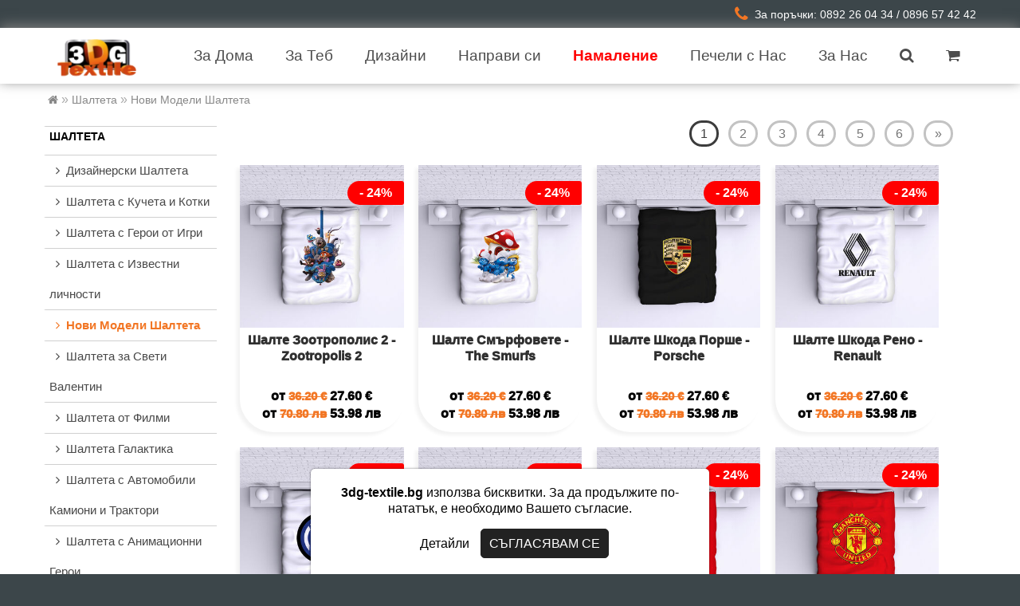

--- FILE ---
content_type: text/html; charset=UTF-8
request_url: https://3dg-textile.bg/produktova-kategoria/%D1%88%D0%B0%D0%BB%D1%82%D0%B5%D1%82%D0%B0/%D0%BD%D0%BE%D0%B2%D0%B8-%D1%88%D0%B0%D0%BB%D1%82%D0%B5%D1%82%D0%B0
body_size: 10785
content:
<!DOCTYPE html PUBLIC "-//W3C//DTD XHTML 1.0 Transitional//BG" "https://www.w3.org/TR/xhtml1/DTD/xhtml1-transitional.dtd">
<html xmlns="https://www.w3.org/1999/xhtml" xmlns:fb="https://www.facebook.com/2008/fbml" xmlns:og="https://opengraphprotocol.org/schema/" xml:lang="bg" lang="bg">
<head>

	<meta http-equiv="Content-Type" content="text/html; charset=UTF-8" />

	<title>Нови Модели Шалтета | Шалтета | 3dg-textile.bg</title>
     <meta name="description" content="Принт върху хавлия, спално бельо, халат или плат по ваш избор. Много готови модели от независими дизайнери, уникални продукти на уникални цени!" />
     <meta name="keywords" content="Спално бельо, спално бельо, кърпи, пончо за деца, халати с щампа" />

	     <meta name="robots" content="index, follow" />
	     <meta name="viewport" content="width=device-width, initial-scale=1">

     <link rel="canonical" href="https://3dg-textile.bg/produktova-kategoria/шалтета/нови-шалтета" />	<link rel="stylesheet" type="text/css" href="https://3dg-textile.bg/css/style.css?v=4.1" />
     <link rel="stylesheet" type="text/css" href="https://3dg-textile.bg/css/media-queries.css?v=4.1" />
	<link rel="stylesheet" type="text/css" href="https://3dg-textile.bg/font-awesome/css/font-awesome.min.css" />
    <link rel="stylesheet" href="https://3dg-textile.bg/css/jquery-ui.css">
    <link rel="stylesheet" type="text/css" href="https://3dg-textile.bg/css/custommenu.css" media="all">
    <script src="https://code.jquery.com/jquery-3.4.1.min.js" integrity="sha256-CSXorXvZcTkaix6Yvo6HppcZGetbYMGWSFlBw8HfCJo=" crossorigin="anonymous"></script>
	<script type="text/javascript" src="https://3dg-textile.bg/js/common.js?v=2.7" defer></script>
	<script type="text/javascript" src="https://3dg-textile.bg/js/backtotop.js" defer></script>
	<link rel="icon" href="https://3dg-textile.bg/design/fav3dg.png">
     <script type="text/javascript">
          $(document).ready(function(){
               $('.pt_menu').hover(
               function(){
                    $(this).find('.popup').show('fast');
               }, function(){
                    $(this).find('.popup').hide('fast');
               });
          });
     </script>
     <!--<script type="text/javascript" src="https://3dg-textile.bg/js/backtotop.js"></script> -->
     <script src="https://3dg-textile.bg/js/jquery-ui.min.js" defer></script>
	 
	<meta property="og:locale" content="bg_BG" />
     <meta property="og:type" content="product" />
     <meta property="og:url" content="https://3dg-textile.bg/" />
     <meta property="og:title" content="" />
     <meta property="og:description" content="" />
     <meta property="og:image" content="" />
<script>
  // Define dataLayer and the gtag function.
  window.dataLayer = window.dataLayer || [];
  function gtag(){dataLayer.push(arguments);}

  // Set default consent to 'denied' as a placeholder
  // Determine actual values based on your own requirements
  if(localStorage.getItem("consentMode") === null) {
	  gtag('consent', 'default', {
		'ad_storage': 'denied',
		'ad_user_data': 'denied',
		'ad_personalization': 'denied',
		'analytics_storage': 'denied'
	  });
  } else {
	  gtag('consent', 'default', JSON.parse(localStorage.getItem("consentMode")));
  }

  // Create one update function for each consent parameter
  function consentGrantedAdStorage() {
	const result = {
      'ad_storage': 'granted',
	  'ad_user_data': 'granted',
	  'ad_personalization': 'granted',
	  'analytics_storage': 'granted'
    };
    gtag('consent', 'update', result);
	localStorage.setItem("consentMode", JSON.stringify(result));
  }

  $(document).ready(function(){
     $('.cookie_agree').click(function(){
          consentGrantedAdStorage()
     }) 
});
</script>

<!-- Meta Pixel Code -->
<script>
const externalId = 'visitor_696f545b5baa19.39226553';
const fbEventId = 'fb_eventId_696f545b5ba933.85400844';

!function(f,b,e,v,n,t,s)
{if(f.fbq)return;n=f.fbq=function(){n.callMethod?
n.callMethod.apply(n,arguments):n.queue.push(arguments)};
if(!f._fbq)f._fbq=n;n.push=n;n.loaded=!0;n.version='2.0';
n.queue=[];t=b.createElement(e);t.async=!0;
t.src=v;s=b.getElementsByTagName(e)[0];
s.parentNode.insertBefore(t,s)}(window, document,'script',
'https://connect.facebook.net/en_US/fbevents.js');
fbq('init', '117378709044572', { 'external_id': externalId });
fbq('track', 'PageView', {}, { eventID: fbEventId });
</script>
<noscript><img height="1" width="1" style="display:none"
src="https://www.facebook.com/tr?id=117378709044572&ev=PageView&noscript=1"
/></noscript>
<!-- End Meta Pixel Code -->
<!-- Google Tag Manager -->
<script>

     (function(w,d,s,l,i){w[l]=w[l]||[];w[l].push({'gtm.start':
     new Date().getTime(),event:'gtm.js'});var f=d.getElementsByTagName(s)[0],
     j=d.createElement(s),dl=l!='dataLayer'?'&l='+l:'';j.async=true;j.src=
     'https://www.googletagmanager.com/gtm.js?id='+i+dl;f.parentNode.insertBefore(j,f);
     })(window,document,'script','dataLayer','GTM-N8RJB8S');

</script>
<!-- End Google Tag Manager -->
<meta name="facebook-domain-verification" content="lwtl1xd7dhjrlthe6vxo3mgqsd3k6a" />
</head>

<body style="">
<div id="mybody">
<div class="asd">

<header>
	<div class="top_lenta">
          <div class="top_lenta_wrap wrapper">
     		<div class="top_left">

     		<ul>
                              </ul>
     		</div>
     	<div class="contacts-some" style="font-size: 14px; display: flex; align-items: center; justify-content: center; text-align: center;">
    <i style="font-size: 21px; color: #f27624; margin-right: 8px;" class="fa fa-phone"></i>
    <span>За поръчки: 0892 26 04 34 / 0896 57 42 42</span>
</div>
               <div class="clear"></div>
     	</div>
     </div>

     <div class="after_header">&nbsp;</div>

     <div class="logo_header">
          <div class="wrapper_top large_top">
               <a href="https://3dg-textile.bg/" class="logo" style="position: relative;">
                    <img src="https://3dg-textile.bg/design/logo3dg.webp" alt="logo" />
               </a>

               <nav class="menu">
                    <ul>
                         <li><span class="close_mobile_menu"><i class="fa fa-times" aria-hidden="true"></i> Затвори</span></li>
										<li class="products_menu">
						<a href="https://3dg-textile.bg/#" onClick="return false;" class="show_submenu"><span>За Дома <i class="fa fa-caret-down mobile_only" aria-hidden="true"></i></span></a>
						<ul class="submenu products_submenu open-on-mobile" style="">
                         	                                   <li>
									   <a href="https://3dg-textile.bg/produktova-kategoria/спално-бельо" style="display: flex; align-items: center;">
									   <i class="fa fa-caret-right mobile_only" aria-hidden="true"></i> 
									   
									   Спално бельо									   											<img src="https://3dg-textile.bg/data/products/medium/17617258261740397631Bed20252.jpg" alt="Category image" class="category-image" style="width:30px; height: auto; border-radius: 4px; margin-left: auto;" />
									   									   </a>
								   </li>
                         	                                   <li>
									   <a href="https://3dg-textile.bg/produktova-kategoria/бебешки-спални-комплекти" style="display: flex; align-items: center;">
									   <i class="fa fa-caret-right mobile_only" aria-hidden="true"></i> 
									   
									   Бебешки спални комплекти									   									   </a>
								   </li>
                         	                                   <li>
									   <a href="https://3dg-textile.bg/produktova-kategoria/шалтета" style="display: flex; align-items: center;">
									   <i class="fa fa-caret-right mobile_only" aria-hidden="true"></i> 
									   
									   Шалтета									   											<img src="https://3dg-textile.bg/data/products/medium/17381579591730706120shalteAllstars.jpg" alt="Category image" class="category-image" style="width:30px; height: auto; border-radius: 4px; margin-left: auto;" />
									   									   </a>
								   </li>
                         	                                   <li>
									   <a href="https://3dg-textile.bg/produktova-kategoria/покривки" style="display: flex; align-items: center;">
									   <i class="fa fa-caret-right mobile_only" aria-hidden="true"></i> 
									   
									   Покривки									   									   </a>
								   </li>
                         	                                   <li>
									   <a href="https://3dg-textile.bg/produktova-kategoria/завеси" style="display: flex; align-items: center;">
									   <i class="fa fa-caret-right mobile_only" aria-hidden="true"></i> 
									   
									   Завеси									   									   </a>
								   </li>
                         	                                   <li>
									   <a href="https://3dg-textile.bg/produktova-kategoria/поларени-одеяла" style="display: flex; align-items: center;">
									   <i class="fa fa-caret-right mobile_only" aria-hidden="true"></i> 
									   
									   Поларени Одеяла									   											<img src="https://3dg-textile.bg/data/products/medium/17617259891744635975PolarMinecraftmovie.jpg" alt="Category image" class="category-image" style="width:30px; height: auto; border-radius: 4px; margin-left: auto;" />
									   									   </a>
								   </li>
                         	                                   <li>
									   <a href="https://3dg-textile.bg/produktova-kategoria/поларени-одеяла-шерпа" style="display: flex; align-items: center;">
									   <i class="fa fa-caret-right mobile_only" aria-hidden="true"></i> 
									   
									   Поларени Одеяла Шерпа									   									   </a>
								   </li>
                         	                                   <li>
									   <a href="https://3dg-textile.bg/produktova-kategoria/възглавници" style="display: flex; align-items: center;">
									   <i class="fa fa-caret-right mobile_only" aria-hidden="true"></i> 
									   
									   Възглавници									   											<img src="https://3dg-textile.bg/data/products/medium/1761726101Kolednaukrasa.jpg" alt="Category image" class="category-image" style="width:30px; height: auto; border-radius: 4px; margin-left: auto;" />
									   									   </a>
								   </li>
                         	                                   <li>
									   <a href="https://3dg-textile.bg/produktova-kategoria/правоъгълни-килими" style="display: flex; align-items: center;">
									   <i class="fa fa-caret-right mobile_only" aria-hidden="true"></i> 
									   
									   Правоъгълни Килими									   									   </a>
								   </li>
                         	                                   <li>
									   <a href="https://3dg-textile.bg/produktova-kategoria/кръгли-килими" style="display: flex; align-items: center;">
									   <i class="fa fa-caret-right mobile_only" aria-hidden="true"></i> 
									   
									   Кръгли Килими									   									   </a>
								   </li>
                         	                                   <li>
									   <a href="https://3dg-textile.bg/produktova-kategoria/свети-валентин" style="display: flex; align-items: center;">
									   <i class="fa fa-caret-right mobile_only" aria-hidden="true"></i> 
									   
									   Свети Валентин									   									   </a>
								   </li>
                         							</ul>
                    </li>
                    
                    <li class="products_menu">
						<a href="https://3dg-textile.bg/#" onClick="return false;" class="show_submenu"><span>За Теб <i class="fa fa-caret-down mobile_only" aria-hidden="true"></i></span></a>
						<ul class="submenu products_submenu open-on-mobile" style="left:0px;">
                         	                                   <li>
									   <a href="https://3dg-textile.bg/produktova-kategoria/тениски-с-пълноцветен-печат" style="display: flex; align-items: center;">
									   <i class="fa fa-caret-right mobile_only" aria-hidden="true"></i> 
									   
									   Тениски с пълноцветен печат									   											<img src="https://3dg-textile.bg/data/products/medium/17382266891736761072Sonic3ReglanTshirtfront.jpg" alt="Category image" class="category-image" style="width:30px; height: auto; border-radius: 4px; margin-left: auto;" />
									   									   </a>
								   </li>
                         	                                   <li>
									   <a href="https://3dg-textile.bg/produktova-kategoria/хавлиени-кърпи" style="display: flex; align-items: center;">
									   <i class="fa fa-caret-right mobile_only" aria-hidden="true"></i> 
									   
									   Хавлиени кърпи									   											<img src="https://3dg-textile.bg/data/products/medium/17382266661656930633Microfibertowelrealmadrid.jpg" alt="Category image" class="category-image" style="width:30px; height: auto; border-radius: 4px; margin-left: auto;" />
									   									   </a>
								   </li>
                         	                                   <li>
									   <a href="https://3dg-textile.bg/produktova-kategoria/халати" style="display: flex; align-items: center;">
									   <i class="fa fa-caret-right mobile_only" aria-hidden="true"></i> 
									   
									   Халати									   									   </a>
								   </li>
                         	                                   <li>
									   <a href="https://3dg-textile.bg/produktova-kategoria/Poncho-vodni-sportove" style="display: flex; align-items: center;">
									   <i class="fa fa-caret-right mobile_only" aria-hidden="true"></i> 
									   
									   Пончо за водни спортове									   									   </a>
								   </li>
                         	                                   <li>
									   <a href="https://3dg-textile.bg/produktova-kategoria/микрофибърни-плажни-кърпи" style="display: flex; align-items: center;">
									   <i class="fa fa-caret-right mobile_only" aria-hidden="true"></i> 
									   
									   Микрофибърни Плажни Кърпи									   									   </a>
								   </li>
                         	                                   <li>
									   <a href="https://3dg-textile.bg/produktova-kategoria/микрофибърни-велурени-кърпи" style="display: flex; align-items: center;">
									   <i class="fa fa-caret-right mobile_only" aria-hidden="true"></i> 
									   
									   Микрофибърни Велурени Кърпи									   									   </a>
								   </li>
                         	                                   <li>
									   <a href="https://3dg-textile.bg/produktova-kategoria/детски-пончота" style="display: flex; align-items: center;">
									   <i class="fa fa-caret-right mobile_only" aria-hidden="true"></i> 
									   
									   Детски пончота									   									   </a>
								   </li>
                         	                                   <li>
									   <a href="https://3dg-textile.bg/produktova-kategoria/тениски" style="display: flex; align-items: center;">
									   <i class="fa fa-caret-right mobile_only" aria-hidden="true"></i> 
									   
									   Тениски									   									   </a>
								   </li>
                         	                                   <li>
									   <a href="https://3dg-textile.bg/produktova-kategoria/suitsharti-hoodie-kachulka" style="display: flex; align-items: center;">
									   <i class="fa fa-caret-right mobile_only" aria-hidden="true"></i> 
									   
									   Суитшърти Hoodie с качулка									   											<img src="https://3dg-textile.bg/data/products/medium/17381578101730706537HoodieAllstars1.jpg" alt="Category image" class="category-image" style="width:30px; height: auto; border-radius: 4px; margin-left: auto;" />
									   									   </a>
								   </li>
                         	                                   <li>
									   <a href="https://3dg-textile.bg/produktova-kategoria/hoodie-sherpa-polar" style="display: flex; align-items: center;">
									   <i class="fa fa-caret-right mobile_only" aria-hidden="true"></i> 
									   
									   Hoodie Sherpa Polar									   									   </a>
								   </li>
                         	                                   <li>
									   <a href="https://3dg-textile.bg/produktova-kategoria/спортни-екипи" style="display: flex; align-items: center;">
									   <i class="fa fa-caret-right mobile_only" aria-hidden="true"></i> 
									   
									   Спортни Екипи									   									   </a>
								   </li>
                         							</ul>
                    </li>
					
										<li class="products_menu">
						<a href="https://3dg-textile.bg/#" onClick="return false;" class="show_submenu"><span>Дизайни <i class="fa fa-caret-down mobile_only" aria-hidden="true"></i></span></a>
						<ul class="submenu products_submenu" style="left: auto;">
                         	                                   <li><a href="https://3dg-textile.bg/tags/барбароните"><i class="fa fa-caret-right mobile_only" aria-hidden="true"></i> Барбароните</a></li>
                         	                                   <li><a href="https://3dg-textile.bg/tags/меси"><i class="fa fa-caret-right mobile_only" aria-hidden="true"></i> Меси</a></li>
                         	                                   <li><a href="https://3dg-textile.bg/tags/реал-мадрид"><i class="fa fa-caret-right mobile_only" aria-hidden="true"></i> Реал Мадрид</a></li>
                         	                                   <li><a href="https://3dg-textile.bg/tags/мики"><i class="fa fa-caret-right mobile_only" aria-hidden="true"></i> Мики</a></li>
                         	                                   <li><a href="https://3dg-textile.bg/tags/спайдърмен"><i class="fa fa-caret-right mobile_only" aria-hidden="true"></i> Спайдърмен</a></li>
                         	                                   <li><a href="https://3dg-textile.bg/tags/манчестър-сити"><i class="fa fa-caret-right mobile_only" aria-hidden="true"></i> Манчестър Сити</a></li>
                         	                                   <li><a href="https://3dg-textile.bg/tags/манчестър-юнайтед"><i class="fa fa-caret-right mobile_only" aria-hidden="true"></i> Манчестър Юнайтед</a></li>
                         	                                   <li><a href="https://3dg-textile.bg/tags/стич"><i class="fa fa-caret-right mobile_only" aria-hidden="true"></i> Стич</a></li>
                         							</ul>
                    </li>
					                    
					                    
					<li class="products_menu"><a href="https://3dg-textile.bg/produktova-kategoria/направи-си-спално-бельо-хавлиена-кърп"><span>Направи си</span></a></li>
					<li class="products_menu"><a href="https://3dg-textile.bg/produktova-kategoria/Разпродажба"><span style="color: #ff0000;"><strong>Намаление</strong></span></a></li>

										<li class="products_menu">
						<a href="https://3dg-textile.bg/#" onClick="return false;" class="show_submenu"><span>Печели с Нас <i class="fa fa-caret-down mobile_only" aria-hidden="true"></i></span></a>
						<ul class="submenu">
                         	<li><a href="https://3dg-textile.bg/partners"><i class="fa fa-caret-right mobile_only" aria-hidden="true"></i> Партньорска програма</a></li>
                         	<li><a href="https://3dg-textile.bg/designers""><i class="fa fa-caret-right mobile_only" aria-hidden="true"></i> Дизайнерска програма</a></li>
                         	<li><a href="https://3dg-textile.bg/system/login""><i class="fa fa-caret-right mobile_only" aria-hidden="true"></i> Вход за контрагенти</a></li>
                         	
						</ul>
                    </li>
                    					<li class="products_menu">
						<a href="https://3dg-textile.bg/#" onClick="return false;" class="show_submenu"><span>За Нас <i class="fa fa-caret-down mobile_only" aria-hidden="true"></i></span></a>
						<ul class="submenu">
                         	                                   <li><a href="https://3dg-textile.bg/page/технология-на-печатане"><i class="fa fa-caret-right" aria-hidden="true"></i> Технология на печатане</a></li>
                         	                                   <li><a href="https://3dg-textile.bg/page/файлове-за-печат"><i class="fa fa-caret-right" aria-hidden="true"></i> Файлове за печат</a></li>
                         	                                   <li><a href="https://3dg-textile.bg/page/доставка"><i class="fa fa-caret-right" aria-hidden="true"></i> Доставка</a></li>
                         	                                   <li><a href="https://3dg-textile.bg/page/как-да-поръчам"><i class="fa fa-caret-right" aria-hidden="true"></i> Как да поръчам?</a></li>
                         	                                   <li><a href="https://3dg-textile.bg/page/ценообразуване"><i class="fa fa-caret-right" aria-hidden="true"></i> Ценообразуване</a></li>
                         	                                   <li><a href="https://3dg-textile.bg/page/с-какво-сме-различни"><i class="fa fa-caret-right" aria-hidden="true"></i> С какво сме различни?</a></li>
                         	                                   <li><a href="https://3dg-textile.bg/page/контакти"><i class="fa fa-caret-right" aria-hidden="true"></i> Контакти</a></li>
                         	                                   <li><a href="https://3dg-textile.bg/page/общи-условия"><i class="fa fa-caret-right" aria-hidden="true"></i> Общи Условия</a></li>
                         	                                   <li><a href="https://3dg-textile.bg/page/политика-за-поверителност"><i class="fa fa-caret-right" aria-hidden="true"></i> Политика за поверителност</a></li>
                         	                                   <li><a href="https://3dg-textile.bg/page/връщане-на-продукти"><i class="fa fa-caret-right" aria-hidden="true"></i> Връщане на продукти</a></li>
                         							</ul>
					</li>
					                         <li class="products_menu cart_li"><a class="show_search_bar" href="https://3dg-textile.bg/search"><span><i class="fa fa-search" aria-hidden="true"></i></span></a></li>
                         <li style="position:relative;" class="products_menu cart_li">
                              <a class="" href="https://3dg-textile.bg/cart">
                                   <span><i class="fa fa-shopping-cart" aria-hidden="true"></i></span>
                                                                 </a>
                         </li>
                         <div class="clear"></div>
                    </ul>

                    <div class="search_holder">
                         <form name="formata" method="get" action="https://3dg-textile.bg/search">
                              <input name="search" value="" class="search_input" placeholder="Име на продукт" required />
                              <button class="bluebut">Търси</button>
                         </form>
                    </div>
               </nav>

               <a href="https://3dg-textile.bg/cart" class="mobile_cart">
                    <span><i class="fa fa-shopping-cart" aria-hidden="true"></i></span>
                                   </a>

               <span class="mobile_menu">
                    <i class="fa fa-bars" aria-hidden="true"></i>
               </span>
               
               <div class="mobile_only">
                   <form name="formata" class="search-form" method="get" action="https://3dg-textile.bg/search">
                              <input name="search" value="" class="search_input" style="text-align:center" placeholder="ТЪРСИ... ПРОДУКТ, ДЕСЕН ИЛИ ГЕРОЙ (НА КИРИЛИЦА)" required />
                    </form>
               </div>

               <div class="clear"></div>
               
          </div>
     </div>
</header>
<div id="main">
	<div class="breadcrumb">
          <div class="wrapper" style="padding-left: 10px;">
			<a href="https://3dg-textile.bg/" class="br_link"><i class="fa fa-home"></i></a>
                     			<span>&#187;</span>
                    <div style="display: inline;" itemscope itemtype="http://data-vocabulary.org/Breadcrumb">
          			<a href="https://3dg-textile.bg/produktova-kategoria/шалтета" class="br_link" itemprop="url">
                              <span itemprop="title">Шалтета</span>
                         </a>
                    </div>
     			     			<span>&#187;</span>
                    <div style="display: inline;" itemscope itemtype="http://data-vocabulary.org/Breadcrumb">
          			<a href="https://3dg-textile.bg/produktova-kategoria/шалтета/нови-шалтета" class="br_link" itemprop="url">
                              <span itemprop="title">Нови Модели Шалтета</span>
                         </a>
                    </div>
     			
          </div>
	</div>
     <div class="clear"></div>
<script>
function moveContent() {
    const originalElement = document.getElementById("sidebar-placeholder-desktop");
    const targetElement = document.getElementById("sidebar-placeholder-mobile");

    if (window.innerWidth < 1190) {
        if (originalElement && targetElement) {
            targetElement.innerHTML = originalElement.innerHTML; // Преместваме съдържанието
            originalElement.style.display = "none"; // Скриваме оригиналния елемент
        }
    } else {
        if (originalElement && targetElement) {
            originalElement.style.display = "block"; // Връщаме оригиналния елемент
            targetElement.innerHTML = ""; // Изчистваме съдържанието от целевия елемент
        }
    }
}

// Проверяваме при зареждане и при промяна на размера на прозореца
window.addEventListener("load", moveContent);
window.addEventListener("resize", moveContent);

</script>
     <div class="wrapper">
		<div id="sidebar-placeholder-desktop">
     	 <aside class="left_col" id="column-left">
               <div class="clear"></div>
                              <div class="box man info">
                    <div class="box-content">
                         <ul class="info">
                              
                              <li>
                                   <a class="main_cat_li_head" href="#" style="text-decoration: none;" onclick="javascript: return false;">Шалтета</a>
                                   <ul>                                             <li class="inner_cats_sidebar">
                                                  <a class="subcat_left_menu "
                                                       href="https://3dg-textile.bg/produktova-kategoria/шалтета/дизайнерски-шалтета">
                                                       &nbsp;&nbsp;<i class="fa fa-angle-right"></i>&nbsp;
                                                       Дизайнерски Шалтета                                                  </a>
                                                                                                    </li>
                                                                                <li class="inner_cats_sidebar">
                                                  <a class="subcat_left_menu "
                                                       href="https://3dg-textile.bg/produktova-kategoria/шалтета/дом-любимци-шалтета">
                                                       &nbsp;&nbsp;<i class="fa fa-angle-right"></i>&nbsp;
                                                       Шалтета с Кучета и Котки                                                  </a>
                                                                                                    </li>
                                                                                <li class="inner_cats_sidebar">
                                                  <a class="subcat_left_menu "
                                                       href="https://3dg-textile.bg/produktova-kategoria/шалтета/игри-шалтета">
                                                       &nbsp;&nbsp;<i class="fa fa-angle-right"></i>&nbsp;
                                                       Шалтета с Герои от Игри                                                  </a>
                                                                                                    </li>
                                                                                <li class="inner_cats_sidebar">
                                                  <a class="subcat_left_menu "
                                                       href="https://3dg-textile.bg/produktova-kategoria/шалтета/известни-личности-шалтета">
                                                       &nbsp;&nbsp;<i class="fa fa-angle-right"></i>&nbsp;
                                                       Шалтета с Известни личности                                                  </a>
                                                                                                    </li>
                                                                                <li class="inner_cats_sidebar">
                                                  <a class="subcat_left_menu selected_subcat"
                                                       href="https://3dg-textile.bg/produktova-kategoria/шалтета/нови-шалтета">
                                                       &nbsp;&nbsp;<i class="fa fa-angle-right"></i>&nbsp;
                                                       Нови Модели Шалтета                                                  </a>
                                                                                                    </li>
                                                                                <li class="inner_cats_sidebar">
                                                  <a class="subcat_left_menu "
                                                       href="https://3dg-textile.bg/produktova-kategoria/шалтета/св-валентин-шалтета">
                                                       &nbsp;&nbsp;<i class="fa fa-angle-right"></i>&nbsp;
                                                       Шалтета за Свети Валентин                                                  </a>
                                                                                                    </li>
                                                                                <li class="inner_cats_sidebar">
                                                  <a class="subcat_left_menu "
                                                       href="https://3dg-textile.bg/produktova-kategoria/шалтета/филми-шалтета">
                                                       &nbsp;&nbsp;<i class="fa fa-angle-right"></i>&nbsp;
                                                       Шалтета от Филми                                                  </a>
                                                                                                    </li>
                                                                                <li class="inner_cats_sidebar">
                                                  <a class="subcat_left_menu "
                                                       href="https://3dg-textile.bg/produktova-kategoria/шалтета/галактика-шалтета">
                                                       &nbsp;&nbsp;<i class="fa fa-angle-right"></i>&nbsp;
                                                       Шалтета Галактика                                                  </a>
                                                                                                    </li>
                                                                                <li class="inner_cats_sidebar">
                                                  <a class="subcat_left_menu "
                                                       href="https://3dg-textile.bg/produktova-kategoria/шалтета/автомобили-шалтета">
                                                       &nbsp;&nbsp;<i class="fa fa-angle-right"></i>&nbsp;
                                                       Шалтета с Автомобили Камиони и Трактори                                                  </a>
                                                                                                    </li>
                                                                                <li class="inner_cats_sidebar">
                                                  <a class="subcat_left_menu "
                                                       href="https://3dg-textile.bg/produktova-kategoria/шалтета/анимации-шалтета">
                                                       &nbsp;&nbsp;<i class="fa fa-angle-right"></i>&nbsp;
                                                       Шалтета с Анимационни Герои                                                  </a>
                                                                                                    </li>
                                                                                <li class="inner_cats_sidebar">
                                                  <a class="subcat_left_menu "
                                                       href="https://3dg-textile.bg/produktova-kategoria/шалтета/3d-шалтета.">
                                                       &nbsp;&nbsp;<i class="fa fa-angle-right"></i>&nbsp;
                                                       Шалтета с 3D дизайн                                                  </a>
                                                                                                    </li>
                                                                                <li class="inner_cats_sidebar">
                                                  <a class="subcat_left_menu "
                                                       href="https://3dg-textile.bg/produktova-kategoria/шалтета/други-шалтета">
                                                       &nbsp;&nbsp;<i class="fa fa-angle-right"></i>&nbsp;
                                                       Други Дизайни на Шалтета                                                  </a>
                                                                                                    </li>
                                                                                <li class="inner_cats_sidebar">
                                                  <a class="subcat_left_menu "
                                                       href="https://3dg-textile.bg/produktova-kategoria/шалтета/спорт-шалтета">
                                                       &nbsp;&nbsp;<i class="fa fa-angle-right"></i>&nbsp;
                                                       Футболни и Спортни Шалтета                                                  </a>
                                                                                                    </li>
                                   </ul>                              </li>

                              
                         </ul>
                         <div class="clear"></div>
                    </div>
               </div>
                              <div class="clear"></div>

               

               


               </aside>
		</div>
     	<div id="main_content_right">
						
			
		<div id="sidebar-placeholder-mobile"></div>
		
			         
          <div class="show_the_filters"><i class="fa fa-bars" aria-hidden="true"></i> подкатегории </div>
                  		<div>
          <div id="paging" class="paging-desktop"><span class="cur_page">1</span><a href="https://3dg-textile.bg/produktova-kategoria/%D1%88%D0%B0%D0%BB%D1%82%D0%B5%D1%82%D0%B0/%D0%BD%D0%BE%D0%B2%D0%B8-%D1%88%D0%B0%D0%BB%D1%82%D0%B5%D1%82%D0%B0?ord=new&sizeid=&brandid=&pg=2" class="page"><span class="pages">2</span></a><a href="https://3dg-textile.bg/produktova-kategoria/%D1%88%D0%B0%D0%BB%D1%82%D0%B5%D1%82%D0%B0/%D0%BD%D0%BE%D0%B2%D0%B8-%D1%88%D0%B0%D0%BB%D1%82%D0%B5%D1%82%D0%B0?ord=new&sizeid=&brandid=&pg=3" class="page"><span class="pages">3</span></a><a href="https://3dg-textile.bg/produktova-kategoria/%D1%88%D0%B0%D0%BB%D1%82%D0%B5%D1%82%D0%B0/%D0%BD%D0%BE%D0%B2%D0%B8-%D1%88%D0%B0%D0%BB%D1%82%D0%B5%D1%82%D0%B0?ord=new&sizeid=&brandid=&pg=4" class="page"><span class="pages">4</span></a><a href="https://3dg-textile.bg/produktova-kategoria/%D1%88%D0%B0%D0%BB%D1%82%D0%B5%D1%82%D0%B0/%D0%BD%D0%BE%D0%B2%D0%B8-%D1%88%D0%B0%D0%BB%D1%82%D0%B5%D1%82%D0%B0?ord=new&sizeid=&brandid=&pg=5" class="page"><span class="pages">5</span></a><a href="https://3dg-textile.bg/produktova-kategoria/%D1%88%D0%B0%D0%BB%D1%82%D0%B5%D1%82%D0%B0/%D0%BD%D0%BE%D0%B2%D0%B8-%D1%88%D0%B0%D0%BB%D1%82%D0%B5%D1%82%D0%B0?ord=new&sizeid=&brandid=&pg=6" class="page"><span class="pages">6</span></a><a href="https://3dg-textile.bg/produktova-kategoria/%D1%88%D0%B0%D0%BB%D1%82%D0%B5%D1%82%D0%B0/%D0%BD%D0%BE%D0%B2%D0%B8-%D1%88%D0%B0%D0%BB%D1%82%D0%B5%D1%82%D0%B0?ord=new&sizeid=&brandid=&pg=28" class="last-page"><span class="pages">&#187;</span></a></div><div id="paging" class="paging-mobile"><span class="cur_page">1</span><a href="https://3dg-textile.bg/produktova-kategoria/%D1%88%D0%B0%D0%BB%D1%82%D0%B5%D1%82%D0%B0/%D0%BD%D0%BE%D0%B2%D0%B8-%D1%88%D0%B0%D0%BB%D1%82%D0%B5%D1%82%D0%B0?ord=new&sizeid=&brandid=&pg=2" class="page"><span class="pages">2</span></a><a href="https://3dg-textile.bg/produktova-kategoria/%D1%88%D0%B0%D0%BB%D1%82%D0%B5%D1%82%D0%B0/%D0%BD%D0%BE%D0%B2%D0%B8-%D1%88%D0%B0%D0%BB%D1%82%D0%B5%D1%82%D0%B0?ord=new&sizeid=&brandid=&pg=3" class="page"><span class="pages">3</span></a><a href="https://3dg-textile.bg/produktova-kategoria/%D1%88%D0%B0%D0%BB%D1%82%D0%B5%D1%82%D0%B0/%D0%BD%D0%BE%D0%B2%D0%B8-%D1%88%D0%B0%D0%BB%D1%82%D0%B5%D1%82%D0%B0?ord=new&sizeid=&brandid=&pg=28" class="last-page"><span class="pages">&#187;</span></a></div>     <div class="clear"></div>
</div>
     		<div class="category_div">
                                        <a href="https://3dg-textile.bg/продукти-спално-бельо-и-др/шалте-зоотрополис-2-zootropolis-2">
						<span class="p_discount">- 24%</span>                              <div class="image_browse_box">
                                        <img class="product_browse_image" height="216" width="216"
                                             src="https://3dg-textile.bg/data/products/thumbs/1768831089Zootropia2.jpg" alt="Шалте Зоотрополис 2 - Zootropolis 2" />
                              </div>
                              <div class="inner">
                                   <div class="box-text">
                                        <div class="browse_box_title">
                                             Шалте Зоотрополис 2 - Zootropolis 2                                        </div>
                                        <div class="buy_block">
                                             <div class="price-block">
                                                 от <div class="price">
                                                       <span class="price-old">36.20 <span class="valuta">€</span></span>                                                       <span class="price-new">27.60 <span class="valuta">€</span></span>
                                                  </div>
                                             </div>
                                        <div class="price-block euro">
	                                       от <div class="price">
	                                       	<span class="price-old">70.80 <span class="valuta">лв</span></span>	                                         	<span class="price-new">
	                                       		53.98	                                       		<span class="valuta">лв</span>
	                                         	</span>
	                                          </div>
                                             </div>

                                             <div class="clear"></div>
                                        </div>
                                   </div>
                              </div>
                    </a>
			                    <a href="https://3dg-textile.bg/продукти-спално-бельо-и-др/шалте-смърфовете-the-smurfs">
						<span class="p_discount">- 24%</span>                              <div class="image_browse_box">
                                        <img class="product_browse_image" height="216" width="216"
                                             src="https://3dg-textile.bg/data/products/thumbs/1768812598SmurfsShalte.jpg" alt="Шалте Смърфовете - The Smurfs" />
                              </div>
                              <div class="inner">
                                   <div class="box-text">
                                        <div class="browse_box_title">
                                             Шалте Смърфовете - The Smurfs                                        </div>
                                        <div class="buy_block">
                                             <div class="price-block">
                                                 от <div class="price">
                                                       <span class="price-old">36.20 <span class="valuta">€</span></span>                                                       <span class="price-new">27.60 <span class="valuta">€</span></span>
                                                  </div>
                                             </div>
                                        <div class="price-block euro">
	                                       от <div class="price">
	                                       	<span class="price-old">70.80 <span class="valuta">лв</span></span>	                                         	<span class="price-new">
	                                       		53.98	                                       		<span class="valuta">лв</span>
	                                         	</span>
	                                          </div>
                                             </div>

                                             <div class="clear"></div>
                                        </div>
                                   </div>
                              </div>
                    </a>
			                    <a href="https://3dg-textile.bg/продукти-спално-бельо-и-др/шалте-шкода-порше-porsche">
						<span class="p_discount">- 24%</span>                              <div class="image_browse_box">
                                        <img class="product_browse_image" height="216" width="216"
                                             src="https://3dg-textile.bg/data/products/thumbs/1768394827PorscheShalte.jpg" alt="Шалте Шкода Порше - Porsche" />
                              </div>
                              <div class="inner">
                                   <div class="box-text">
                                        <div class="browse_box_title">
                                             Шалте Шкода Порше - Porsche                                        </div>
                                        <div class="buy_block">
                                             <div class="price-block">
                                                 от <div class="price">
                                                       <span class="price-old">36.20 <span class="valuta">€</span></span>                                                       <span class="price-new">27.60 <span class="valuta">€</span></span>
                                                  </div>
                                             </div>
                                        <div class="price-block euro">
	                                       от <div class="price">
	                                       	<span class="price-old">70.80 <span class="valuta">лв</span></span>	                                         	<span class="price-new">
	                                       		53.98	                                       		<span class="valuta">лв</span>
	                                         	</span>
	                                          </div>
                                             </div>

                                             <div class="clear"></div>
                                        </div>
                                   </div>
                              </div>
                    </a>
			                    <a href="https://3dg-textile.bg/продукти-спално-бельо-и-др/шалте-шкода-рено-renault">
						<span class="p_discount">- 24%</span>                              <div class="image_browse_box">
                                        <img class="product_browse_image" height="216" width="216"
                                             src="https://3dg-textile.bg/data/products/thumbs/1767940115RenaultShalte.jpg" alt="Шалте Шкода Рено - Renault" />
                              </div>
                              <div class="inner">
                                   <div class="box-text">
                                        <div class="browse_box_title">
                                             Шалте Шкода Рено - Renault                                        </div>
                                        <div class="buy_block">
                                             <div class="price-block">
                                                 от <div class="price">
                                                       <span class="price-old">36.20 <span class="valuta">€</span></span>                                                       <span class="price-new">27.60 <span class="valuta">€</span></span>
                                                  </div>
                                             </div>
                                        <div class="price-block euro">
	                                       от <div class="price">
	                                       	<span class="price-old">70.80 <span class="valuta">лв</span></span>	                                         	<span class="price-new">
	                                       		53.98	                                       		<span class="valuta">лв</span>
	                                         	</span>
	                                          </div>
                                             </div>

                                             <div class="clear"></div>
                                        </div>
                                   </div>
                              </div>
                    </a>
			                    <a href="https://3dg-textile.bg/продукти-спално-бельо-и-др/шалте-интер-inter">
						<span class="p_discount">- 24%</span>                              <div class="image_browse_box">
                                        <img class="product_browse_image" height="216" width="216"
                                             src="https://3dg-textile.bg/data/products/thumbs/1766492368InterShalte.jpg" alt="Шалте Интер - Inter" />
                              </div>
                              <div class="inner">
                                   <div class="box-text">
                                        <div class="browse_box_title">
                                             Шалте Интер - Inter                                        </div>
                                        <div class="buy_block">
                                             <div class="price-block">
                                                 от <div class="price">
                                                       <span class="price-old">36.20 <span class="valuta">€</span></span>                                                       <span class="price-new">27.60 <span class="valuta">€</span></span>
                                                  </div>
                                             </div>
                                        <div class="price-block euro">
	                                       от <div class="price">
	                                       	<span class="price-old">70.80 <span class="valuta">лв</span></span>	                                         	<span class="price-new">
	                                       		53.98	                                       		<span class="valuta">лв</span>
	                                         	</span>
	                                          </div>
                                             </div>

                                             <div class="clear"></div>
                                        </div>
                                   </div>
                              </div>
                    </a>
			                    <a href="https://3dg-textile.bg/продукти-спално-бельо-и-др/шалте-милан-бяло-milan-white">
						<span class="p_discount">- 24%</span>                              <div class="image_browse_box">
                                        <img class="product_browse_image" height="216" width="216"
                                             src="https://3dg-textile.bg/data/products/thumbs/1766480975ShalteWhite.jpg" alt="Шалте Милан Бяло - Milan White" />
                              </div>
                              <div class="inner">
                                   <div class="box-text">
                                        <div class="browse_box_title">
                                             Шалте Милан Бяло - Milan White                                        </div>
                                        <div class="buy_block">
                                             <div class="price-block">
                                                 от <div class="price">
                                                       <span class="price-old">36.20 <span class="valuta">€</span></span>                                                       <span class="price-new">27.60 <span class="valuta">€</span></span>
                                                  </div>
                                             </div>
                                        <div class="price-block euro">
	                                       от <div class="price">
	                                       	<span class="price-old">70.80 <span class="valuta">лв</span></span>	                                         	<span class="price-new">
	                                       		53.98	                                       		<span class="valuta">лв</span>
	                                         	</span>
	                                          </div>
                                             </div>

                                             <div class="clear"></div>
                                        </div>
                                   </div>
                              </div>
                    </a>
			                    <a href="https://3dg-textile.bg/продукти-спално-бельо-и-др/шалте-милан-червено-milan-red">
						<span class="p_discount">- 24%</span>                              <div class="image_browse_box">
                                        <img class="product_browse_image" height="216" width="216"
                                             src="https://3dg-textile.bg/data/products/thumbs/1766480058ShalteMilanRed.jpg" alt="Шалте Милан Червено - Milan Red" />
                              </div>
                              <div class="inner">
                                   <div class="box-text">
                                        <div class="browse_box_title">
                                             Шалте Милан Червено - Milan Red                                        </div>
                                        <div class="buy_block">
                                             <div class="price-block">
                                                 от <div class="price">
                                                       <span class="price-old">36.20 <span class="valuta">€</span></span>                                                       <span class="price-new">27.60 <span class="valuta">€</span></span>
                                                  </div>
                                             </div>
                                        <div class="price-block euro">
	                                       от <div class="price">
	                                       	<span class="price-old">70.80 <span class="valuta">лв</span></span>	                                         	<span class="price-new">
	                                       		53.98	                                       		<span class="valuta">лв</span>
	                                         	</span>
	                                          </div>
                                             </div>

                                             <div class="clear"></div>
                                        </div>
                                   </div>
                              </div>
                    </a>
			                    <a href="https://3dg-textile.bg/продукти-спално-бельо-и-др/шалте-манчестър-юнайтед-червен-manchester-united-red">
						<span class="p_discount">- 24%</span>                              <div class="image_browse_box">
                                        <img class="product_browse_image" height="216" width="216"
                                             src="https://3dg-textile.bg/data/products/thumbs/1766413329ManUnitedShalte.jpg" alt="Шалте Манчестър Юнайтед Червен - Manchester United Red" />
                              </div>
                              <div class="inner">
                                   <div class="box-text">
                                        <div class="browse_box_title">
                                             Шалте Манчестър Юнайтед Червен - Manchester United Red                                        </div>
                                        <div class="buy_block">
                                             <div class="price-block">
                                                 от <div class="price">
                                                       <span class="price-old">36.20 <span class="valuta">€</span></span>                                                       <span class="price-new">27.60 <span class="valuta">€</span></span>
                                                  </div>
                                             </div>
                                        <div class="price-block euro">
	                                       от <div class="price">
	                                       	<span class="price-old">70.80 <span class="valuta">лв</span></span>	                                         	<span class="price-new">
	                                       		53.98	                                       		<span class="valuta">лв</span>
	                                         	</span>
	                                          </div>
                                             </div>

                                             <div class="clear"></div>
                                        </div>
                                   </div>
                              </div>
                    </a>
			                    <a href="https://3dg-textile.bg/продукти-спално-бельо-и-др/шалте-славия-slavia">
						<span class="p_discount">- 24%</span>                              <div class="image_browse_box">
                                        <img class="product_browse_image" height="216" width="216"
                                             src="https://3dg-textile.bg/data/products/thumbs/1766406519SlaviaShalte.jpg" alt="Шалте Славия - Slavia" />
                              </div>
                              <div class="inner">
                                   <div class="box-text">
                                        <div class="browse_box_title">
                                             Шалте Славия - Slavia                                        </div>
                                        <div class="buy_block">
                                             <div class="price-block">
                                                 от <div class="price">
                                                       <span class="price-old">36.20 <span class="valuta">€</span></span>                                                       <span class="price-new">27.60 <span class="valuta">€</span></span>
                                                  </div>
                                             </div>
                                        <div class="price-block euro">
	                                       от <div class="price">
	                                       	<span class="price-old">70.80 <span class="valuta">лв</span></span>	                                         	<span class="price-new">
	                                       		53.98	                                       		<span class="valuta">лв</span>
	                                         	</span>
	                                          </div>
                                             </div>

                                             <div class="clear"></div>
                                        </div>
                                   </div>
                              </div>
                    </a>
			                    <a href="https://3dg-textile.bg/продукти-спално-бельо-и-др/шалте-байерн-мюнхен-червено-bayern-mnchen-red">
						<span class="p_discount">- 24%</span>                              <div class="image_browse_box">
                                        <img class="product_browse_image" height="216" width="216"
                                             src="https://3dg-textile.bg/data/products/thumbs/1766389953bAYERNREDShalte.jpg" alt="Шалте Байерн Мюнхен Червено - Bayern München Red" />
                              </div>
                              <div class="inner">
                                   <div class="box-text">
                                        <div class="browse_box_title">
                                             Шалте Байерн Мюнхен Червено - Bayern München Red                                        </div>
                                        <div class="buy_block">
                                             <div class="price-block">
                                                 от <div class="price">
                                                       <span class="price-old">36.20 <span class="valuta">€</span></span>                                                       <span class="price-new">27.60 <span class="valuta">€</span></span>
                                                  </div>
                                             </div>
                                        <div class="price-block euro">
	                                       от <div class="price">
	                                       	<span class="price-old">70.80 <span class="valuta">лв</span></span>	                                         	<span class="price-new">
	                                       		53.98	                                       		<span class="valuta">лв</span>
	                                         	</span>
	                                          </div>
                                             </div>

                                             <div class="clear"></div>
                                        </div>
                                   </div>
                              </div>
                    </a>
			                    <a href="https://3dg-textile.bg/продукти-спално-бельо-и-др/шалте-байерн-мюнхен-бяло-bayern-mnchen-white">
						<span class="p_discount">- 24%</span>                              <div class="image_browse_box">
                                        <img class="product_browse_image" height="216" width="216"
                                             src="https://3dg-textile.bg/data/products/thumbs/1766389840BayernWhiteShalte.jpg" alt="Шалте Байерн Мюнхен Бяло - Bayern München White" />
                              </div>
                              <div class="inner">
                                   <div class="box-text">
                                        <div class="browse_box_title">
                                             Шалте Байерн Мюнхен Бяло - Bayern München White                                        </div>
                                        <div class="buy_block">
                                             <div class="price-block">
                                                 от <div class="price">
                                                       <span class="price-old">36.20 <span class="valuta">€</span></span>                                                       <span class="price-new">27.60 <span class="valuta">€</span></span>
                                                  </div>
                                             </div>
                                        <div class="price-block euro">
	                                       от <div class="price">
	                                       	<span class="price-old">70.80 <span class="valuta">лв</span></span>	                                         	<span class="price-new">
	                                       		53.98	                                       		<span class="valuta">лв</span>
	                                         	</span>
	                                          </div>
                                             </div>

                                             <div class="clear"></div>
                                        </div>
                                   </div>
                              </div>
                    </a>
			                    <a href="https://3dg-textile.bg/продукти-спално-бельо-и-др/шалте-псж-синьо-paris-saint-germain">
						<span class="p_discount">- 24%</span>                              <div class="image_browse_box">
                                        <img class="product_browse_image" height="216" width="216"
                                             src="https://3dg-textile.bg/data/products/thumbs/1766228330psgblueShalte.jpg" alt="Шалте ПСЖ Синьо - Paris Saint Germain" />
                              </div>
                              <div class="inner">
                                   <div class="box-text">
                                        <div class="browse_box_title">
                                             Шалте ПСЖ Синьо - Paris Saint Germain                                        </div>
                                        <div class="buy_block">
                                             <div class="price-block">
                                                 от <div class="price">
                                                       <span class="price-old">36.20 <span class="valuta">€</span></span>                                                       <span class="price-new">27.60 <span class="valuta">€</span></span>
                                                  </div>
                                             </div>
                                        <div class="price-block euro">
	                                       от <div class="price">
	                                       	<span class="price-old">70.80 <span class="valuta">лв</span></span>	                                         	<span class="price-new">
	                                       		53.98	                                       		<span class="valuta">лв</span>
	                                         	</span>
	                                          </div>
                                             </div>

                                             <div class="clear"></div>
                                        </div>
                                   </div>
                              </div>
                    </a>
			                    <a href="https://3dg-textile.bg/продукти-спално-бельо-и-др/шалте-псж-бяло-paris-saint-germain">
						<span class="p_discount">- 24%</span>                              <div class="image_browse_box">
                                        <img class="product_browse_image" height="216" width="216"
                                             src="https://3dg-textile.bg/data/products/thumbs/1766228277WhitePSGShalte.jpg" alt="Шалте ПСЖ Бяло - Paris Saint Germain" />
                              </div>
                              <div class="inner">
                                   <div class="box-text">
                                        <div class="browse_box_title">
                                             Шалте ПСЖ Бяло - Paris Saint Germain                                        </div>
                                        <div class="buy_block">
                                             <div class="price-block">
                                                 от <div class="price">
                                                       <span class="price-old">36.20 <span class="valuta">€</span></span>                                                       <span class="price-new">27.60 <span class="valuta">€</span></span>
                                                  </div>
                                             </div>
                                        <div class="price-block euro">
	                                       от <div class="price">
	                                       	<span class="price-old">70.80 <span class="valuta">лв</span></span>	                                         	<span class="price-new">
	                                       		53.98	                                       		<span class="valuta">лв</span>
	                                         	</span>
	                                          </div>
                                             </div>

                                             <div class="clear"></div>
                                        </div>
                                   </div>
                              </div>
                    </a>
			                    <a href="https://3dg-textile.bg/продукти-спално-бельо-и-др/шалте-манчестър-сити-manchester-city">
						<span class="p_discount">- 24%</span>                              <div class="image_browse_box">
                                        <img class="product_browse_image" height="216" width="216"
                                             src="https://3dg-textile.bg/data/products/thumbs/1766216725ShalteManCity.jpg" alt="Шалте Манчестър Сити - Manchester City" />
                              </div>
                              <div class="inner">
                                   <div class="box-text">
                                        <div class="browse_box_title">
                                             Шалте Манчестър Сити - Manchester City                                        </div>
                                        <div class="buy_block">
                                             <div class="price-block">
                                                 от <div class="price">
                                                       <span class="price-old">36.20 <span class="valuta">€</span></span>                                                       <span class="price-new">27.60 <span class="valuta">€</span></span>
                                                  </div>
                                             </div>
                                        <div class="price-block euro">
	                                       от <div class="price">
	                                       	<span class="price-old">70.80 <span class="valuta">лв</span></span>	                                         	<span class="price-new">
	                                       		53.98	                                       		<span class="valuta">лв</span>
	                                         	</span>
	                                          </div>
                                             </div>

                                             <div class="clear"></div>
                                        </div>
                                   </div>
                              </div>
                    </a>
			                    <a href="https://3dg-textile.bg/продукти-спално-бельо-и-др/шалте-арсенал-arsenal">
						<span class="p_discount">- 24%</span>                              <div class="image_browse_box">
                                        <img class="product_browse_image" height="216" width="216"
                                             src="https://3dg-textile.bg/data/products/thumbs/1766211575ArsenalShalte.jpg" alt="Шалте Арсенал - Arsenal" />
                              </div>
                              <div class="inner">
                                   <div class="box-text">
                                        <div class="browse_box_title">
                                             Шалте Арсенал - Arsenal                                        </div>
                                        <div class="buy_block">
                                             <div class="price-block">
                                                 от <div class="price">
                                                       <span class="price-old">36.20 <span class="valuta">€</span></span>                                                       <span class="price-new">27.60 <span class="valuta">€</span></span>
                                                  </div>
                                             </div>
                                        <div class="price-block euro">
	                                       от <div class="price">
	                                       	<span class="price-old">70.80 <span class="valuta">лв</span></span>	                                         	<span class="price-new">
	                                       		53.98	                                       		<span class="valuta">лв</span>
	                                         	</span>
	                                          </div>
                                             </div>

                                             <div class="clear"></div>
                                        </div>
                                   </div>
                              </div>
                    </a>
			                    <a href="https://3dg-textile.bg/продукти-спално-бельо-и-др/шалте-челси-синьо-chelsea-blue">
						<span class="p_discount">- 24%</span>                              <div class="image_browse_box">
                                        <img class="product_browse_image" height="216" width="216"
                                             src="https://3dg-textile.bg/data/products/thumbs/1766136954ChelseaShalte.jpg" alt="Шалте Челси Синьо - Chelsea Blue" />
                              </div>
                              <div class="inner">
                                   <div class="box-text">
                                        <div class="browse_box_title">
                                             Шалте Челси Синьо - Chelsea Blue                                        </div>
                                        <div class="buy_block">
                                             <div class="price-block">
                                                 от <div class="price">
                                                       <span class="price-old">36.20 <span class="valuta">€</span></span>                                                       <span class="price-new">27.60 <span class="valuta">€</span></span>
                                                  </div>
                                             </div>
                                        <div class="price-block euro">
	                                       от <div class="price">
	                                       	<span class="price-old">70.80 <span class="valuta">лв</span></span>	                                         	<span class="price-new">
	                                       		53.98	                                       		<span class="valuta">лв</span>
	                                         	</span>
	                                          </div>
                                             </div>

                                             <div class="clear"></div>
                                        </div>
                                   </div>
                              </div>
                    </a>
						<div class="clear"></div>
               </div>

     			<div class="clear"></div>
                    <div>
          <div id="paging" class="paging-desktop"><span class="cur_page">1</span><a href="https://3dg-textile.bg/produktova-kategoria/%D1%88%D0%B0%D0%BB%D1%82%D0%B5%D1%82%D0%B0/%D0%BD%D0%BE%D0%B2%D0%B8-%D1%88%D0%B0%D0%BB%D1%82%D0%B5%D1%82%D0%B0?ord=new&sizeid=&brandid=?ord=new&sizeid=&brandid=&pg=2" class="page"><span class="pages">2</span></a><a href="https://3dg-textile.bg/produktova-kategoria/%D1%88%D0%B0%D0%BB%D1%82%D0%B5%D1%82%D0%B0/%D0%BD%D0%BE%D0%B2%D0%B8-%D1%88%D0%B0%D0%BB%D1%82%D0%B5%D1%82%D0%B0?ord=new&sizeid=&brandid=?ord=new&sizeid=&brandid=&pg=3" class="page"><span class="pages">3</span></a><a href="https://3dg-textile.bg/produktova-kategoria/%D1%88%D0%B0%D0%BB%D1%82%D0%B5%D1%82%D0%B0/%D0%BD%D0%BE%D0%B2%D0%B8-%D1%88%D0%B0%D0%BB%D1%82%D0%B5%D1%82%D0%B0?ord=new&sizeid=&brandid=?ord=new&sizeid=&brandid=&pg=4" class="page"><span class="pages">4</span></a><a href="https://3dg-textile.bg/produktova-kategoria/%D1%88%D0%B0%D0%BB%D1%82%D0%B5%D1%82%D0%B0/%D0%BD%D0%BE%D0%B2%D0%B8-%D1%88%D0%B0%D0%BB%D1%82%D0%B5%D1%82%D0%B0?ord=new&sizeid=&brandid=?ord=new&sizeid=&brandid=&pg=5" class="page"><span class="pages">5</span></a><a href="https://3dg-textile.bg/produktova-kategoria/%D1%88%D0%B0%D0%BB%D1%82%D0%B5%D1%82%D0%B0/%D0%BD%D0%BE%D0%B2%D0%B8-%D1%88%D0%B0%D0%BB%D1%82%D0%B5%D1%82%D0%B0?ord=new&sizeid=&brandid=?ord=new&sizeid=&brandid=&pg=6" class="page"><span class="pages">6</span></a><a href="https://3dg-textile.bg/produktova-kategoria/%D1%88%D0%B0%D0%BB%D1%82%D0%B5%D1%82%D0%B0/%D0%BD%D0%BE%D0%B2%D0%B8-%D1%88%D0%B0%D0%BB%D1%82%D0%B5%D1%82%D0%B0?ord=new&sizeid=&brandid=?ord=new&sizeid=&brandid=&pg=28" class="last-page"><span class="pages">&#187;</span></a></div><div id="paging" class="paging-mobile"><span class="cur_page">1</span><a href="https://3dg-textile.bg/produktova-kategoria/%D1%88%D0%B0%D0%BB%D1%82%D0%B5%D1%82%D0%B0/%D0%BD%D0%BE%D0%B2%D0%B8-%D1%88%D0%B0%D0%BB%D1%82%D0%B5%D1%82%D0%B0?ord=new&sizeid=&brandid=?ord=new&sizeid=&brandid=&pg=2" class="page"><span class="pages">2</span></a><a href="https://3dg-textile.bg/produktova-kategoria/%D1%88%D0%B0%D0%BB%D1%82%D0%B5%D1%82%D0%B0/%D0%BD%D0%BE%D0%B2%D0%B8-%D1%88%D0%B0%D0%BB%D1%82%D0%B5%D1%82%D0%B0?ord=new&sizeid=&brandid=?ord=new&sizeid=&brandid=&pg=3" class="page"><span class="pages">3</span></a><a href="https://3dg-textile.bg/produktova-kategoria/%D1%88%D0%B0%D0%BB%D1%82%D0%B5%D1%82%D0%B0/%D0%BD%D0%BE%D0%B2%D0%B8-%D1%88%D0%B0%D0%BB%D1%82%D0%B5%D1%82%D0%B0?ord=new&sizeid=&brandid=?ord=new&sizeid=&brandid=&pg=28" class="last-page"><span class="pages">&#187;</span></a></div>     <div class="clear"></div>
</div>
     	</div>
     	<div class="clear"></div>
     </div>
</div>
<div class="cookie_holder text-center">
     <p style="margin:0 0 15px 0;"><b>3dg-textile.bg</b> използва бисквитки. За да продължите по-нататък, е необходимо Вашето съгласие.</p>
     <div class="">
          <a href="/page/политика-за-поверителност" style="margin:0 10px;" title="Бисквитките"> Детайли</a>
          <span class="cookie_agree blackbut">Съгласявам се</span>
     </div>
</div>


          <div class="wrapper">
          <div class="footer_stamps">
               <div class="ca-box">
                    <div class="ca-box-inner">
					<img id="footer-image-1" class="alignnone size-full" alt="" width="100" height="" />
                         <div class="ca-box-title">Произведено в България</div>
                         <div class="ca-box-content">Made in EU Всички продукти се изработват в България</div>
                    </div>
               </div>
               <div class="ca-box">
                    <div class="ca-box-inner">
					<img id="footer-image-2" class="alignnone size-full" alt="" width="100" height="" />
                         <div class="ca-box-title">Безплатна Доставка над 100€ до офис на Еконт или Спиди</div>
                         <div class="ca-box-content">Преглед и тест при доставка до всяка точка на страната</div>
                    </div>
               </div>
               <div class="ca-box">
                    <div class="ca-box-inner">
                     <img id="footer-image-3" class="alignnone size-full"  alt="" width="100" height="" />
                         <div class="ca-box-title">Цветовете не избеляват</div>
                         <div class="ca-box-content">Не се изтрива, не избелява и щампата не се напуква!</div>
                    </div>
               </div>
               <div class="ca-box">
                    <div class="ca-box-inner">
					<img id="footer-image-4" class="alignnone size-full" alt="" width="100" height="" />
                         <div class="ca-box-title">Гарантирано право на връщане</div>
						 <div class="ca-box-content">Можете да върнете продукта до 15 дни от датата на поръчката!</div>
                    </div>
               </div>
               <div class="clear"></div>
          </div>
     </div>
	 <script>
        window.onload = function() {
            document.getElementById('footer-image-1').src = 'https://3dg-textile.bg/design/gerb.webp';
			document.getElementById('footer-image-2').src = 'https://3dg-textile.bg/design/kamionche.webp';
			document.getElementById('footer-image-3').src = 'https://3dg-textile.bg/design/peralnq.webp';
			document.getElementById('footer-image-4').src = 'https://3dg-textile.bg/design/vryshtane.webp';
			document.getElementById('footer-sumup-image').src = 'https://3dg-textile.bg/design/sumup.webp';
			document.getElementById('footer-payments-image').src = 'https://3dg-textile.bg/mastercard-visa-bank-card-payment-mastercard-text-service.webp';
        };
    </script>

     
     <div class="footer-bg-mob container">
          <footer class="wrapper">
          <div class="row modules">

               <section class="footer_col" style="">
                    <div class="footer_col_cont">
                         <div class="footer-static-title"><h4>Доставка</h4></div>
                         <div style="margin-top: 30px;">
                              Всяка поръчка се изработва индивидуално и е необходим технологичен срок .
Срок за изработка на шалтета и спално бельо с Олекотена завивка – до 14 работни дни, а за всички останали продукти до 7 работни дни.
Цена за доставката до всеки офис на Еконт – 3€ с включен ДДС. Вашата поръчка е защитена от коронавирус!
 При опаковането на продуктите ползваме маски за лице и защитни ръкавици.
 Редовно извършваме детайлна дезинфекция на ръцете, пратките, складовете и производстжените помещения.
 Куриери извършат безопасни и безконтактни доставки.
                         </div>
                    </div>
               </section>

               <section class="footer_col">
                    <div class="footer_col_cont">
                         <div class="footer-static-title collapsible"><h4>Категории</h4></div>
                         <ul class="list-footer toggle_content collapsable_content clearfix">
                                                            <li>
                                   <a href="https://3dg-textile.bg/produktova-kategoria/спално-бельо">Спално бельо</a>
                              </li>
                                                            <li>
                                   <a href="https://3dg-textile.bg/produktova-kategoria/бебешки-спални-комплекти">Бебешки спални комплекти</a>
                              </li>
                                                            <li>
                                   <a href="https://3dg-textile.bg/produktova-kategoria/шалтета">Шалтета</a>
                              </li>
                                                            <li>
                                   <a href="https://3dg-textile.bg/produktova-kategoria/тениски-с-пълноцветен-печат">Тениски с пълноцветен печат</a>
                              </li>
                                                            <li>
                                   <a href="https://3dg-textile.bg/produktova-kategoria/хавлиени-кърпи">Хавлиени кърпи</a>
                              </li>
                                                            <li>
                                   <a href="https://3dg-textile.bg/produktova-kategoria/халати">Халати</a>
                              </li>
                                                            <li>
                                   <a href="https://3dg-textile.bg/produktova-kategoria/Poncho-vodni-sportove">Пончо за водни спортове</a>
                              </li>
                                                            <li>
                                   <a href="https://3dg-textile.bg/produktova-kategoria/микрофибърни-плажни-кърпи">Микрофибърни Плажни Кърпи</a>
                              </li>
                                                            <li>
                                   <a href="https://3dg-textile.bg/produktova-kategoria/микрофибърни-велурени-кърпи">Микрофибърни Велурени Кърпи</a>
                              </li>
                                                            <li>
                                   <a href="https://3dg-textile.bg/produktova-kategoria/детски-пончота">Детски пончота</a>
                              </li>
                                                            <li>
                                   <a href="https://3dg-textile.bg/produktova-kategoria/тениски">Тениски</a>
                              </li>
                                                            <li>
                                   <a href="https://3dg-textile.bg/produktova-kategoria/покривки">Покривки</a>
                              </li>
                                                            <li>
                                   <a href="https://3dg-textile.bg/produktova-kategoria/завеси">Завеси</a>
                              </li>
                                                            <li>
                                   <a href="https://3dg-textile.bg/produktova-kategoria/поларени-одеяла">Поларени Одеяла</a>
                              </li>
                                                            <li>
                                   <a href="https://3dg-textile.bg/produktova-kategoria/поларени-одеяла-шерпа">Поларени Одеяла Шерпа</a>
                              </li>
                                                            <li>
                                   <a href="https://3dg-textile.bg/produktova-kategoria/направи-си-спално-бельо-хавлиена-кърп">Направи си</a>
                              </li>
                                                            <li>
                                   <a href="https://3dg-textile.bg/produktova-kategoria/възглавници">Възглавници</a>
                              </li>
                                                            <li>
                                   <a href="https://3dg-textile.bg/produktova-kategoria/suitsharti-hoodie-kachulka">Суитшърти Hoodie с качулка</a>
                              </li>
                                                            <li>
                                   <a href="https://3dg-textile.bg/produktova-kategoria/hoodie-sherpa-polar">Hoodie Sherpa Polar</a>
                              </li>
                                                            <li>
                                   <a href="https://3dg-textile.bg/produktova-kategoria/Разпродажба">Разпродажба</a>
                              </li>
                                                            <li>
                                   <a href="https://3dg-textile.bg/produktova-kategoria/правоъгълни-килими">Правоъгълни Килими</a>
                              </li>
                                                            <li>
                                   <a href="https://3dg-textile.bg/produktova-kategoria/кръгли-килими">Кръгли Килими</a>
                              </li>
                                                            <li>
                                   <a href="https://3dg-textile.bg/produktova-kategoria/спортни-екипи">Спортни Екипи</a>
                              </li>
                                                            <li>
                                   <a href="https://3dg-textile.bg/produktova-kategoria/дизайнери">Дизайнери</a>
                              </li>
                                                            <li>
                                   <a href="https://3dg-textile.bg/produktova-kategoria/свети-валентин">Свети Валентин</a>
                              </li>
                                                       </ul>
                    </div>
               </section>
               


               <section class="footer_col">
                    <div class="footer_col_cont">
                         <div class="footer-static-title collapsible"><h4 class="toggle">Информация<i class="icon-plus-sign"></i></h4></div>
                         <ul class="list-footer toggle_content collapsable_content clearfix">
                                                                           <li>
                                             <a href="https://3dg-textile.bg/page/технология-на-печатане">Технология на печатане</a>
                                        </li>
                                                                           <li>
                                             <a href="https://3dg-textile.bg/page/файлове-за-печат">Файлове за печат</a>
                                        </li>
                                                                           <li>
                                             <a href="https://3dg-textile.bg/page/доставка">Доставка</a>
                                        </li>
                                                                           <li>
                                             <a href="https://3dg-textile.bg/page/как-да-поръчам">Как да поръчам?</a>
                                        </li>
                                                                           <li>
                                             <a href="https://3dg-textile.bg/page/ценообразуване">Ценообразуване</a>
                                        </li>
                                                                           <li>
                                             <a href="https://3dg-textile.bg/page/с-какво-сме-различни">С какво сме различни?</a>
                                        </li>
                                                                           <li>
                                             <a href="https://3dg-textile.bg/page/контакти">Контакти</a>
                                        </li>
                                                                           <li>
                                             <a href="https://3dg-textile.bg/page/общи-условия">Общи Условия</a>
                                        </li>
                                                                           <li>
                                             <a href="https://3dg-textile.bg/page/политика-за-поверителност">Политика за поверителност</a>
                                        </li>
                                                                           <li>
                                             <a href="https://3dg-textile.bg/page/връщане-на-продукти">Връщане на продукти</a>
                                        </li>
                                                            </ul>
						 <a href="https://3dg-textile.bg/system/login" style="display:inline-block;border:6px solid rgb(242, 118, 36);border-radius:9px;padding:7px;background:linear-gradient(to bottom,rgb(0, 0, 0),);color:">Вход за партньори</a>
                    </div>
               </section>
               
                <script>
                function makeColumnsCollapsable() {
var coll = document.getElementsByClassName("collapsible");
var i;

for (i = 0; i < coll.length; i++) {
    if(window.innerWidth>1000){
        if(coll[i].nextElementSibling){
        coll[i].nextElementSibling.classList.toggle("collapsable_content");
        }
    } else {
        coll[i].style.cursor = "pointer";
        
  coll[i].addEventListener("click", function() {
    this.classList.toggle("active");
    var content = this.nextElementSibling;
    if (content.style.maxHeight){
      content.style.maxHeight = null;
    } else {
      content.style.maxHeight = content.scrollHeight + "px";
    } 
  });
  
    }
}
}
makeColumnsCollapsable();

               </script>
               <style>
.collapsable_content {
  max-height: 0;
  overflow: hidden;
  transition: max-height 0.2s ease-out;
}
               </style>


               <section class="footer_col">
                    <div class="footer_col_cont">
                         <div class="footer-static-title"><h4>За контакти</h4></div>
                         <ul class="toggle_content">

                              <li><i class="fa fa-phone-square"></i> Телефон: <span style="color: #efefef;">0892 26 04 34 / 0896 57 42 42</span></li>
							<img id="footer-sumup-image" class="alignnone size-medium" src="" alt="paysera_logotype_internet (2)" width="100" />
							<img id="footer-payments-image" class="alignnone size-medium" src="" alt="mastercard-visa-bank-card-payment-mastercard" width="30" />
                    </div>
               </section>

               <div class="clear"></div>
               <div style="text-align:center;color:white;margin-top:20px;">
                    Copyright 2026 3dg-textile.bg               </div>
          </div>
          <div id="back-top" class="hidden-xs">
          </div>
          </footer>
     </div>
</div>
</div>
</body>
</html>
 

--- FILE ---
content_type: text/css
request_url: https://3dg-textile.bg/css/style.css?v=4.1
body_size: 9303
content:
html{
     margin: 0;
     padding: 0;
}
body{
     font-family: 'Roboto', sans-serif;
	font-size:16px;
	line-height:20px;
	padding:0;
	margin:0;
     background: #3c464a;
}
#mybody{
     background: #fff;
}
a{
	text-decoration:none;
     color:#000;
}
a:hover{
	text-decoration:underline;
}
.wrapper, .wrapper_top{
     width: 1170px;
     margin: 0 auto;
}
ul{
     margin: 0px;
     padding: 0px;
}
#main{

}
.top_lenta{
     background: #3c464a;
     padding: 7px 10px;
     color: #ffffff;
}
.top_left{
     float:left;
}
.top_lenta a{
     color: #ffffff;
     display: inline-block;
     padding-right: 10px;
     padding-left: 10px;
}
.top_lenta a:hover{
	color:#f27624;
}
.top_lenta ul{
     margin: 0px;
     padding: 0px;
     list-style-type: none;
}
.top_lenta ul li{
     float: left;
}
.top_lenta_wrap{
     font-size: 13px;
}
.row{

}
.logo_header{
     background: #fff;
     width:100%;
     box-shadow: 0 -3px 15px rgba(126, 126, 126, 1);
     z-index:9999;
}
.menu_containerr{
     padding: 0px 0px 20px 0px;
     background: #3a3a3a;
}
.logo{
     display: block;
     padding:0px 0;
     float: left;
     height:70px;
}
.logo img{
     height:100%;
     width:auto;
}
.search{
     float: left;
}
.cart_box{
     display: block;
     float: right;
     text-align: center;
     background: #2a2a2a;
     color: #ffffff;
     font-size: 15px;
     line-height: 40px;
     width: 170px;
     height: 40px;
}
.cart_box:hover{
     text-decoration: none;
     color: #ffffff;
}
.cart_box span{
     display: inline-block;
     float: right;
     padding-right: 10px;
}

.left_col {
     width: 217px;
     float: left;
     margin-bottom: 20px;
     margin-right: 20px;
}
#main_content_right {
     float: right;
     width: 933px;
}
#moving_things{
     height: 343px;
     position: relative;
     width: 1170px;
     margin: 0 auto;
     /*
     left: 50%;
     margin-left: -960px;
     */
}
.clear{
     clear: both;
}
ul{
     list-style-type: none;
     padding: 0px;
     margin: 0px;
}
#search {
    position: relative;
	display:inline-block;
    z-index: 3;
    margin-right: 8px;
    border-bottom: 1px solid #4f4f4f;
}
#search .inner{
	display:inline-block;
}
#search .button-search i {
	color:#ffffff;
	font-size:14px;
	line-height:40px;
	vertical-align:top;
}
#search .button-search {
	position:absolute;
	z-index:2;
	top:0;
	right:0;
	display:inline-block;
	line-height:40px;
	height:40px;
     width: 16px;
	color:#333;
     background: #000000;
	overflow:hidden;
	padding:0 12px 0 12px;
	}
#search .button-search:hover{
	cursor:pointer;
	}
#search .button-search:hover i{
	color:#e42325;
	}
#search input {
	float:right;
	line-height:38px;
	height:40px;
	width:280px;
	margin:0;
	padding:0px 0;
     padding-left: 5px;
     font-size: 15px;
	}
header{
     width:100%;
}
header #search input {
	background-color:#2a2a2a;
	border:none;
     color: #ffffff;
}
.fa-shopping-cart-custom{
     color: #e42325;
     font-size: 26px;
     padding-right: 10px;
}
.info a.main_cat_li_head{
     display: block;
     font-weight: bold;
     font-size: 14px;
     font-family: 'Roboto', sans-serif;
     line-height: 25px;
     margin-top: 10px;
     margin-bottom: 10px;
     color: #000000;
     text-transform: uppercase;
}
.info a.main_cat_li_head:hover{

}
.left_col a{
     display: block;
     font-size: 15px;
     padding-left: 5px;
     line-height: 38px;
     color: #484848;
     border-left: 2px solid transparent;
     border-top: 1px solid #d0d0d0;
     font-family: 'Roboto', sans-serif;
     text-transform:;
}
.info a.subcat_left_menu{
     display: block;
     font-size: 15px;
     padding-left: 5px;
     line-height: 38px;
     color: #484848;
     border-left: 2px solid transparent;
     border-top: 1px solid #d0d0d0;
     font-family: 'Roboto', sans-serif;
     text-transform:;
}
a.subcat_left_menu:hover{
     color: #f27624;
     text-decoration: none;
     border-left: 2px solid #f27624;
}

h4.graybg {
     display: block;
     color: #697071;
     border: 1px solid #EEE;
     padding: 10px;
     line-height: 20px;
     font-size: 16px;
     width: 200px;
     background: #FCFCFC;
     font-weight: bold;
     text-transform: uppercase;
}
h1.graybg {
     display: block;
     color: #697071;
     border: 1px solid #EEE;
     padding: 10px;
     line-height: 20px;
     font-size: 16px;
     background: #FCFCFC;
     font-weight: bold;
     text-transform: uppercase;
}
h4.graybg span {
     padding-right: 5px;
     color: #00B6EF;
     font-weight: 600;
     word-break: break-all;
     text-transform: uppercase;
}
#skype_tbl{
     margin-left: 10px;
}
#skype_tbl .skype_link{
     color: #00B6EF; font-weight: bold;
}
#phone_tbl{
     margin-left: 10px;
}
#phone_tbl .phone_link{
     color: #00B6EF;
     font-size: 22px;
}
.sidebar_item{
     margin-top: 20px;
}

.footer-bg-mob {
     background: #3c464a;
     border-top: 3px solid #f27624;
     padding: 30px 0px;
}
footer .modules {
     position: relative;
     padding-bottom: 0px;
     margin: 0;
}
.block.block_category_footer {
     clear: both;
     margin-left: 0px;
}
.span3 {
     width: 265px;
}
.span4 {
     width: 132px;
}
[class*="span"] {
     float: left;
     min-height: 1px;
     margin-left: 20px;
}

.footer-bg-mob .block ul.toggle_content {
     display: block !important;
     height: 100% !important;
     opacity: 1 !important;
}
footer .block .list-footer li a {
     font-size: 16px;
     text-transform: none;
     padding-right: 5px;
     word-wrap: break-word;
}
footer .block a {
     color: #969494;
}
footer .block a:hover {
     color: #e42325;
}
footer .white_text{
     color: #efefef;
}
.blockcontactinfos li {
     color: #e42325;
     font-size: 15px;
     line-height: 28px;
     overflow: hidden;
     width: 100%;
     margin-bottom: 6px;
}
footer .block h4 {
     font-size: 18px;
     line-height: 21px;
     color: #ffffff;
     font-weight: 400;
     text-transform: capitalize;
     padding: 0 0 3px 0;
     margin: 35px 0 9px 0;
}
ul.list-footer{
}
li.item{
     color: #e42325;
     font-size: 16px;
     line-height: 32px;
}
.contacts-some{
     float: right;
     text-align: right;
     font-size: 15px;
     font-weight: normal;
}
#featured_products{
     margin-bottom: 20px;
}
#featured_products h1{
     margin: 10px 0px;
}
.selected_subcat{
     color: #f27624 !important;
     font-weight: 600;
}
.box-product li{
     width: 222px;
     float: left;
     margin-right: 15px;
     margin-bottom: 20px;
     text-align: center;
     border-radius: 3px;
     -webkit-border-radius: 3px;
     -moz-border-radius: 3px;
}
.box-product li:hover{
     opacity:0.9;
}

.box-product li:nth-child(4n+1){
     clear:left;
}


.box-product li a{
     display: block;
}
.box-product li a:hover{
     display: block;
     text-decoration: none;
}

.box-product a:hover .browse_box_title {

}

.price {
     display: inline-block;
     color: #000;
     //font-weight: 400;
     //font-size: 20px;
}
.price-old{
     text-decoration: line-through;
     color: #f27624;
     font-size: 15px;
}
.price-block{
     height: 22px;
}
.price-block.euro{
     height: 33px;
}
.buy_button{
     background: #fff;
	 border: 3px solid #fff;
	 font-size:1.3em;
     color:#FF6633;
	 padding: 5px 10px;
     margin: 0 auto;
     height: 25px;
     line-height: 25px;
	 border-radius: 8px;
	 box-shadow:2px 2px 2px 2px rgba(0,0,0,0.2);
}
.buy_button:hover{
     background: #0098DA;
     color: #ffffff;
     text-decoration: normal;
}

#sort{
	float:right;
}
#sort span{

}
.filter_popular{
	margin:2px 0;
	float:left;
	text-align:center;
}
.filter_popular{

}
.filter_popular_text{
	float:left;
}
.filter_filters{
	position:relative;
	cursor:pointer;
	text-align:left;
	width:90px;
	line-height:20px;
	margin-left:5px;
	float:left;
	color:#f27624;
	background:white;
	padding:5px;
	border:1px solid #b5b5b5;
     margin-top: 2px;
     margin-right: 10px;
}
.filter_filters span{
	float:right;
}
.filter_absolute{
	text-align:left;
	z-index:30;
	position:absolute;
	background:white;
	width:90px;
	padding:5px;
	top:30px;
	left:-1px;
	border-left:1px solid #b5b5b5;
	border-right:1px solid #b5b5b5;
	border-bottom:1px solid #b5b5b5;
	display:none;
	font-style:none;
}
.filter_absolute a{
	display:block;
	padding:5px;
	color:#e42325;
}
.filter_absolute a:hover{
	background:#b5b5b5;
	color:white;
	text-decoration:none;
}
.filter_filters:hover .filter_absolute{
	display:block;
}
.pages, .cur_page{
	margin-right:12px;
     border-radius:4px;
}
.pages{
     padding: 5px 11px;
     text-decoration: none;
     color: #777;
     background-color: #fff;
     border: 3px solid #c3c3c3;
     border-radius:40px;
}
.pages:hover{
     color: #fff;
     background-color: #3c3c3c;
     background-image: -moz-linear-gradient(top, #3c3c3c, #030303);
     background-image: -webkit-gradient(linear, 0 0, 0 100%, from(#3c3c3c), to(#030303));
     background-image: -webkit-linear-gradient(top, #3c3c3c, #030303);
     background-image: -o-linear-gradient(top, #3c3c3c, #030303);
     background-image: linear-gradient(to bottom, #3c3c3c, #030303);
     background-repeat: repeat-x;
}
.cur_page{
     color: #3c3c3c;
     background-color: #ffffff;
     border: 3px solid #3c3c3c;
     border-radius: 40px;
     padding: 5px 11px;
     font-weight: normal;
     text-decoration: none;
     vertical-align: top;
}
#paging{
	margin:10px 17px 10px 0px;
     float: right;
}
.breadcrumb {
     line-height: 25px;
     color: #aaaaaa;
     margin: 7px 0 10px 0;
}
.breadcrumb a.br_link{
     color: #888;
     font-size: 14px;
}
.breadcrumb a.br_link:hover{
     color: #f27624;
}
#main_content{
     color: #2f2f2f;
}
#image-block {
     position: relative;
     z-index: 1;
     margin-bottom: 15px;
     width:100%;
}
#image-block img{
     width:100%;
     height:auto;
}
.one_prod_big_left{
     100%;
}
#product_other_images{
	margin-top:10px;
}
.prod_one_image{
	width:80px;
	float:left;
	margin-right:10px;
     margin-bottom: 10px;
     cursor: pointer;
     box-shadow: 0 0 5px rgba(0,0,0,.29);
     padding: 2px;
}
.prod_one_image:nth-child(4){
	margin-right:0;
}
#product_images{
     width: 300px;
     float: left;
}
#product_info{
     width: 840px;
     float: right;
}
#featured_prod_view{
     width: 270px;
     float: left;
     margin-left: 20px;
}
#product_info h1{
     margin-top: 0px;
}
#featured_prod_view h2{
     margin-top: 0px;
     font-size: 20px;
}
h2.graybg {
     display: block;
     color: #697071;
     border: 1px solid #EEE;
     padding: 10px;
     line-height: 20px;
     font-size: 16px;
     background: #f3f3f3;
     font-weight: normal;
     text-transform: uppercase;
}
.one_product_image_rel{
     width: 130px;
     float: left;
     margin-right: 10px;
     margin-left: 15px;
}
.one_product_rel{
     margin-bottom: 15px;
}
.one_product_name_rel a{
     color: #2f2f2f;
     font-weight: bold;
}
.one_product_name_rel a:hover{
     color: #e42325;
}
.one_product_price_rel a{
     display: block;
     color: #e42325;
     font-weight: bold;
     margin-top: 10px;
     font-size: 18px;
}
.one_product_price_rel a:hover{
     text-decoration: none;
}
.one_product_price_rel a .price_old{
     text-decoration: line-through;
     font-size: 16px;
     color: #8f8f8f;
     font-weight: normal;
     margin-left: 2px;
     margin-top: 4px;
}
.product_desc{
     color: rgb(47, 47, 47);
     font-family: 'Roboto', sans-serif;
     margin: 15px 0;
     //border-top: 1px solid #d5d5d5;
     //border-bottom: 1px solid #d5d5d5;
     padding: 10px 10px 10px 10px;
     width:100%;
     box-sizing:border-box;
}
.product_desc img{
     max-width:100% !important;
     height:auto;
}
.row_1 p.our_price_display {
     display: inline-block;
     float: left;
     padding-top: 13px;
     padding-bottom: 3px;
}
.row_1 p.our_price_display span {
     display: inline-block;
     font-size: 24px;
     line-height: 18px;
     color: #333;
     padding-top: 13px;
}
.row_1 p#quantity_wanted_p {
     padding-right: 12px;
     padding-top: 7px;
}
#add_to_cart {
     border: none;
     color: #fff;
	 font-size:1.3em;
     text-transform: none;
     margin-right: 2px;
     background: #f27624;
     width: 300px;
     height: 39px;
     line-height: 39px;
     cursor: pointer;
     border-radius: 40px;
	 box-shadow:2px 2px 2px 2px rgba(0,0,0,0.2);
     -webkit-appearance: none;
}
#add_to_cart:hover {
     background: #e16513;
}
#add_to_cart_diy {
     border: none;
     color: #fff;
	font-size:1.1em;
     text-transform: none;
     margin-right: 2px;
     background: #f27624;
     box-sizing: border-box;
     max-width:100%;
     line-height: 39px;
     cursor: pointer;
     border-radius: 5px;
     padding:0 10px;
	 box-shadow:2px 2px 2px 2px rgba(0,0,0,0.2);
     -webkit-appearance: none;
     white-space: normal;
}
#add_to_cart_diy:hover {
     background: #e16513;
}
.buy_block{
     padding: 0px 10px 0px 10px;
}
.price-new{
     display: inline;
     color: #000;
     //font-size: 24px;
}
#search_input:focus{
     background: #ffffff;
     color: #2f2f2f;
}
.secondary_filters{
     padding: 10px 0px;
	line-height:40px;
	font-size:14px;
	color:#5c5c5c;
	padding-left:0px;
     margin-bottom: 25px;
}
.sizes_filter{
	display:inline-block;
	cursor:pointer;
	padding:7px 13px;
	min-width:20px;
	font-size:14px;
	font-weight:600;
	text-align:center;
	color:#ffffff;
	margin-right:5px;
	text-transform:uppercase;
	position:relative;
	line-height:12px;
	border:1px solid #6d6d6d;
     background: #6d6d6d;
}
.sizes_filter:hover, .sizes_filter.active{
	border:1px solid #EA3A3C;
	background:#EA3A3C;
	color:white;
}
.sizes_filter span{
	font-size:12px;
	line-height:12px;
	font-weight:normal;
}
.row_1 {
     overflow: hidden;
     text-align: left;
}
.buy_row_style{
    background: #f8f8f8;
    padding: 15px 20px 20px 20px;
    border-radius: 5px;
    box-shadow: 2px 2px 2px 2px rgb(0 0 0 / 20%);
    margin: 4% 4% 4% 4%;
}
.price_row_one{

}
#quantity_wanted_p{

}
#add_to_cart{

}
#quantity_wanted{
     width: 40px;
     padding: 4px;
     line-height: 29px;
     height: 29px;
     border-radius: 3px;
     border: 1px solid #dddddd;
}
.select_size_wanted{
     padding: 4px;
	 font-size:16px;
     line-height: 35px;
     height: 35px;
     border-radius: 3px;
     border-color:#d0d0d0;
     width:100%;
     margin-top:10px;
}
#quantity_wanted_p{
     height: 30px;
     line-height: 30px;
}
#our_price_display{
     font-size: 28px;
     color: #000;
     line-height: 36px;
     display: inline-block;
	 margin-left: 25px;

}
.our_price_display{
     padding: 5px 0 5px 0;
}
.price_old{
     font-size: 20px;
     color: #f27624;
     display: inline-block;
     margin-left: 10px;
     text-decoration: line-through;
}
.product_settings{
	padding:15px 0 7px 0;
	line-height:29px;
	border-top:1px solid #ef7f1a;
}
.product_settings_sizes{
	padding:20px 0 0px 0;
	line-height:29px;
     margin-top: 20px;
     padding-bottom: 10px;
}
.product_settings_label{
	float:left;
	width:140px;
	color:#3f3f3f;
	font-weight:bold;
     font-size: 14px;
}
.one_color{
	display:inline-block;
	width:25px;
	height:25px;
	cursor:pointer;
}
.one_color_holder:hover{
	border:2px solid #2d2d2d;
}
#size_selected {
	border:2px solid #2d2d2d;
}
.size_selected {
     border: 2px solid #2d2d2d !important;
}
.one_size{
	line-height:28px;
	display:inline-block;
	width:29px;
	height:28px;
	text-align:center;
	cursor:pointer;
	background:#6d6d6d;
	color:#ffffff;
	font-weight:bold;
}
.one_color_holder{
	display:inline-block;
	background:white;
	padding:1px;
	border:2px solid white;
}
.analozi_chamber{
     display: block;
     width: 155px;
     float: left;
     margin-top: 10px;
     color: #e42325;
     background: #eeeeee;
}
.analozi_chamber img{
     background: #ffffff;
}
.analozi_chamber div{
     padding: 0px 10px 20px 10px;
}
.analozi_chamber:hover{
     color: #111111;
     text-decoration: none;
}
.analozi_chamber h3{
     font-weight: normal;
     color: #2f2f2f;
     height: 36px;
     overflow: hidden;
}
.analozi_chamber:hover h3{
     text-decoration: underline;
}
.analozi_chamber:hover img{
     opacity: 0.9;
}
.price_new_analozi{
     font-size: 18px;
     color: #ea3a3c;
     font-weight: bold;
}
.price_old_analozi{
     color: #333333;
     text-decoration: line-through;
}
#cart_holder{
	position:relative;
	padding:10px;
     margin: 20px 0px;
}
h1{
	padding:0;
	margin:0;
	font-size:30px;
     font-weight:500;
	color:#383838;
}
#cart_titles{
	margin-top:10px;
	line-height:32px;
	color:#6b6b6b;
	font-size:14px;
	font-weight:bold;
}
.cart_one_title{
	float:left;
	border-right:1px solid #c4c4c4;
}
.cart_one_title span{
	padding-left:15px;
}
.artikul{
	width:135px;
	padding-right:5px;
}
.cart_image{
	text-align:center;
	width:130px;
	padding-right:5px;
}
.opisanie, .cart_opisanie{
	width:405px;
}
.cart_opisanie{
	position:relative;
}
.edcena, .cart_edcena{
	width:160px;
}
.kolichestvo, .cart_kol{
	width:145px;
}
.krainacena{
	width:166px;
}
.cart_suma{
	width:164px;
}
.cart_prod{
	margin-top:10px;
	padding:5px;
	border:1px solid #c4c4c4;
	background: rgb(255,255,255); /* Old browsers */
	/* IE9 SVG, needs conditional override of 'filter' to 'none' */
	background: url([data-uri]);
	background: -moz-linear-gradient(top,  rgba(255,255,255,1) 0%, rgba(255,255,255,1) 76%, rgba(244,244,244,1) 100%); /* FF3.6+ */
	background: -webkit-gradient(linear, left top, left bottom, color-stop(0%,rgba(255,255,255,1)), color-stop(76%,rgba(255,255,255,1)), color-stop(100%,rgba(244,244,244,1))); /* Chrome,Safari4+ */
	background: -webkit-linear-gradient(top,  rgba(255,255,255,1) 0%,rgba(255,255,255,1) 76%,rgba(244,244,244,1) 100%); /* Chrome10+,Safari5.1+ */
	background: -o-linear-gradient(top,  rgba(255,255,255,1) 0%,rgba(255,255,255,1) 76%,rgba(244,244,244,1) 100%); /* Opera 11.10+ */
	background: -ms-linear-gradient(top,  rgba(255,255,255,1) 0%,rgba(255,255,255,1) 76%,rgba(244,244,244,1) 100%); /* IE10+ */
	background: linear-gradient(to bottom,  rgba(255,255,255,1) 0%,rgba(255,255,255,1) 76%,rgba(244,244,244,1) 100%); /* W3C */
	filter: progid:DXImageTransform.Microsoft.gradient( startColorstr='#ffffff', endColorstr='#f4f4f4',GradientType=0 ); /* IE6-8 */
	box-shadow:0px 2px 5px #aaa;
}
.cart_small_box{
	float:left;
	border-right:1px solid #c4c4c4;
}
.cart_small_box span{
	margin-left:15px;
}
.cart_image{
	height:130px;
	overflow:hidden;
}
.cart_opisanie, .cart_edcena, .cart_kol, .cart_suma{
	height:100px;
	padding:15px 0;
	font-size:14px;
	color:#5f5f5f;
}
.cart_suma{
	font-weight:bold;
	font-size:14px;
	letter-spacing:1px;
}
input.cart_col{
	font-family: 'Roboto', sans-serif;
	width:30px;
	text-align:center;
	line-height:20px;
	color:#5f5f5f;
	border:1px solid #a2a2a2;
}
.cart_promo_and_sum{
	border-bottom:1px solid #b4b4b4;
	padding:10px 0;
	font-size:14px;
	color:#646464;
	line-height:20px;
}
.cart_promo{
	width:450px;
	float:left;
}
.cart_sum{
	width:270px;
	float:right;
}
.cart_sum_label{
	float:left;
	width:150px;
     text-align: right;
}
.cart_sum_price{
	float:right;
	width:115px;
	padding-right:5px;
     text-align: right;
}
.cart_sum_row{
	margin-bottom:3px;
}
.cart_dds{
	width:550px;
	float:left;
	font-size:12px;
}
.cart_sum_label_last{
	width:150px;
	float:left;
	font-size:16px;
	font-weight:bold;
     text-align: right;
}
.cart_sum_price_last{
	float:right;
	width:115px;
	padding-right:5px;
	font-size:16px;
	font-weight:bold;
	letter-spacing:1px;
     text-align: right;
}
input#cart_promo_submit{
	font-family: 'Roboto', sans-serif;
	border:none;
	text-transform:uppercase;
	color:white;
	line-height:23px;
	height:25px;
	cursor:pointer;
	width:90px;
	background: rgb(28,176,218); /* Old browsers */
	/* IE9 SVG, needs conditional override of 'filter' to 'none' */
	background: url([data-uri]);
	background: -moz-linear-gradient(top,  rgba(28,176,218,1) 0%, rgba(28,176,218,1) 28%, rgba(24,162,210,1) 76%, rgba(24,162,210,1) 100%); /* FF3.6+ */
	background: -webkit-gradient(linear, left top, left bottom, color-stop(0%,rgba(28,176,218,1)), color-stop(28%,rgba(28,176,218,1)), color-stop(76%,rgba(24,162,210,1)), color-stop(100%,rgba(24,162,210,1))); /* Chrome,Safari4+ */
	background: -webkit-linear-gradient(top,  rgba(28,176,218,1) 0%,rgba(28,176,218,1) 28%,rgba(24,162,210,1) 76%,rgba(24,162,210,1) 100%); /* Chrome10+,Safari5.1+ */
	background: -o-linear-gradient(top,  rgba(28,176,218,1) 0%,rgba(28,176,218,1) 28%,rgba(24,162,210,1) 76%,rgba(24,162,210,1) 100%); /* Opera 11.10+ */
	background: -ms-linear-gradient(top,  rgba(28,176,218,1) 0%,rgba(28,176,218,1) 28%,rgba(24,162,210,1) 76%,rgba(24,162,210,1) 100%); /* IE10+ */
	background: linear-gradient(to bottom,  rgba(28,176,218,1) 0%,rgba(28,176,218,1) 28%,rgba(24,162,210,1) 76%,rgba(24,162,210,1) 100%); /* W3C */
	filter: progid:DXImageTransform.Microsoft.gradient( startColorstr='#1cb0da', endColorstr='#18a2d2',GradientType=0 ); /* IE6-8 */
}
input#cart_promo_submit:hover{
	background: rgb(19,126,201); /* Old browsers */
	/* IE9 SVG, needs conditional override of 'filter' to 'none' */
	background: url([data-uri]);
	background: -moz-linear-gradient(top,  rgba(19,126,201,1) 0%, rgba(18,124,199,1) 28%, rgba(13,102,183,1) 66%, rgba(11,99,180,1) 76%, rgba(11,99,180,1) 100%); /* FF3.6+ */
	background: -webkit-gradient(linear, left top, left bottom, color-stop(0%,rgba(19,126,201,1)), color-stop(28%,rgba(18,124,199,1)), color-stop(66%,rgba(13,102,183,1)), color-stop(76%,rgba(11,99,180,1)), color-stop(100%,rgba(11,99,180,1))); /* Chrome,Safari4+ */
	background: -webkit-linear-gradient(top,  rgba(19,126,201,1) 0%,rgba(18,124,199,1) 28%,rgba(13,102,183,1) 66%,rgba(11,99,180,1) 76%,rgba(11,99,180,1) 100%); /* Chrome10+,Safari5.1+ */
	background: -o-linear-gradient(top,  rgba(19,126,201,1) 0%,rgba(18,124,199,1) 28%,rgba(13,102,183,1) 66%,rgba(11,99,180,1) 76%,rgba(11,99,180,1) 100%); /* Opera 11.10+ */
	background: -ms-linear-gradient(top,  rgba(19,126,201,1) 0%,rgba(18,124,199,1) 28%,rgba(13,102,183,1) 66%,rgba(11,99,180,1) 76%,rgba(11,99,180,1) 100%); /* IE10+ */
	background: linear-gradient(to bottom,  rgba(19,126,201,1) 0%,rgba(18,124,199,1) 28%,rgba(13,102,183,1) 66%,rgba(11,99,180,1) 76%,rgba(11,99,180,1) 100%); /* W3C */
	filter: progid:DXImageTransform.Microsoft.gradient( startColorstr='#137ec9', endColorstr='#0b63b4',GradientType=0 ); /* IE6-8 */
}
input#cart_promo_input{
	padding:3px;
	color:#a2a2a2;
	font-size:14px;
}
#cart_buttons_bottom{
	margin-top:20px;
}
.cart_button{
	display:block;
	float:left;
	border:1px solid #9b9b9b;
	line-height:41px;
	height:41px;
	padding:0 10px;
	font-size:14px;
	font-weight:bold;
	color:#797979;
	margin-right:10px;
	background: #ffffff;
}
.cart_button:hover{

}
.cart_finish{
     border:none;
     cursor: pointer;
	display:block;
	line-height:41px;
	height:50px;
	padding:0 10px;
	font-size:1.3em;
	font-weight:bold;
	color:white;
	width:350px;
	text-align:center;
	border-radius: 3px;
    background: #f27624;
	box-shadow:2px 2px 2px 2px rgba(0,0,0,0.2);
     -webkit-appearance: none;
}
.cart_finish:hover{
     color:#ffffff;
     background: #e16513;
}
#emptycart{
	margin:20px 0;
	font-size:16px;
	color:#a2a2a2;
}
.prod_buts{
	width:250px;
	text-align:left;
	position:absolute;
	bottom:15px;
	left:15px;
	display:none;
}
.incart_view, .incart_delete{
	font-size:12px;
	display:inline-block;
	padding:3px 5px;
     background:#fff;
     //box-shadow:0 0px 5px 0px rgba(0,0,0,0.7);
}
.incart_view{
	border:1px solid #cecece;
	color:#aaa;
	background: rgb(247,247,247); /* Old browsers */
	/* IE9 SVG, needs conditional override of 'filter' to 'none' */
	background: url([data-uri]);
	background: -moz-linear-gradient(top,  rgba(247,247,247,1) 0%, rgba(229,229,229,1) 100%); /* FF3.6+ */
	background: -webkit-gradient(linear, left top, left bottom, color-stop(0%,rgba(247,247,247,1)), color-stop(100%,rgba(229,229,229,1))); /* Chrome,Safari4+ */
	background: -webkit-linear-gradient(top,  rgba(247,247,247,1) 0%,rgba(229,229,229,1) 100%); /* Chrome10+,Safari5.1+ */
	background: -o-linear-gradient(top,  rgba(247,247,247,1) 0%,rgba(229,229,229,1) 100%); /* Opera 11.10+ */
	background: -ms-linear-gradient(top,  rgba(247,247,247,1) 0%,rgba(229,229,229,1) 100%); /* IE10+ */
	background: linear-gradient(to bottom,  rgba(247,247,247,1) 0%,rgba(229,229,229,1) 100%); /* W3C */
	filter: progid:DXImageTransform.Microsoft.gradient( startColorstr='#f7f7f7', endColorstr='#e5e5e5',GradientType=0 ); /* IE6-8 */
}
.incart_view:hover{
	color:#777;
	background: rgb(247,247,247); /* Old browsers */
	/* IE9 SVG, needs conditional override of 'filter' to 'none' */
	background: url([data-uri]);
	background: -moz-linear-gradient(top,  rgba(247,247,247,1) 0%, rgba(195,195,195,1) 100%); /* FF3.6+ */
	background: -webkit-gradient(linear, left top, left bottom, color-stop(0%,rgba(247,247,247,1)), color-stop(100%,rgba(195,195,195,1))); /* Chrome,Safari4+ */
	background: -webkit-linear-gradient(top,  rgba(247,247,247,1) 0%,rgba(195,195,195,1) 100%); /* Chrome10+,Safari5.1+ */
	background: -o-linear-gradient(top,  rgba(247,247,247,1) 0%,rgba(195,195,195,1) 100%); /* Opera 11.10+ */
	background: -ms-linear-gradient(top,  rgba(247,247,247,1) 0%,rgba(195,195,195,1) 100%); /* IE10+ */
	background: linear-gradient(to bottom,  rgba(247,247,247,1) 0%,rgba(195,195,195,1) 100%); /* W3C */
	filter: progid:DXImageTransform.Microsoft.gradient( startColorstr='#f7f7f7', endColorstr='#c3c3c3',GradientType=0 ); /* IE6-8 */
}
.incart_delete{
	color:#f06c69;
	border:1px solid #f06c69;
}
.incart_delete:hover{
	color:white;
	background:#f06c69;
}
.cart_prod:hover .prod_buts{
	display:block;
}
.inv{
	color:#c4c4c4;
	margin-left:5px;
	font-size:12px;
	cursor:pointer;
	display:none;
}
.info a{
     color: #3f3f3f;
}
.index_sidebar_titles{
     float: left; width: 95px; color: #3f3f3f; text-align: left; padding-left: 5px;
     font-size: 13px;
}
.amazingcarousel-image a:hover .index_sidebar_titles{
     color: #e42325;
}
.index_sidebar_image{
     float: left; width: 100px; overflow: hidden;
}
.amazingcarousel-image a:hover .index_sidebar_image{
     opacity: 0.9;
}
table#p input{
     padding: 4px;
}
.size_attr_text{
     position: absolute;
     display: none;
     left: 0px;
     top: 35px;
     color: #0090BC;
}
.image_hold{
     width: 216px;
     height: 216px;
     overflow: hidden;
}
.image_browse_box img{
     width:100%;
     height:auto;
	 aspect-ratio: 1;
     object-fit: contain;
}

.clearBoth{
     clear: both;
}

.visible-lg {
     display: block !important;
}
.nav-container {
     position: relative;
     z-index: 20;
     background: #EA3A3C;
}
.pt_custommenu {
     position: relative;
     z-index: 1000;
     font-size: 14px;
     margin: 0 auto;
     width: 100%;
}
.pt_custommenu div.pt_menu {
     float: left;
}
.pt_custommenu div.pt_menu.act {
     color: #fff;
     background: #E33537;
}
#pt_menu_home {
     padding-left: 15px;
}

.pt_custommenu div.pt_menu.act a{
     color: #fff;
}
#pt_menu_home .parentMenu a {
     background: none;
     padding-left: 0;
}
.pt_custommenu div.pt_menu .parentMenu a{
     text-decoration: none;
     display: block;
     text-transform: uppercase;
     font-size: 14px;
     font-family: 'Roboto', sans-serif;
     color: #fff;
     line-height: 24px;
     margin: 15px 0;
     padding: 0 30px;
}
.cartqty {
     background: url('../design/bkg_topcart.png') no-repeat;
     width: 26px;
     height: 26px;
     line-height: 26px;
     display: inline-block;
     text-align: center;
     padding-left: 3px;
     float: right;
     margin-top: 6px;
     color: #ffffff;
}
.cart_box:hover i{
     color: #e42325;
}
.cart_icon_header{
     display: block;
     float: left;
     width: 40px;
     height: 40px;
     background: #000000;
}
.cart_header_main{
     display: block;
     float: right;
}

#back-top {
     background: url("../design/back-top.png") no-repeat scroll 50% 50% #f27624;
     bottom: 35px;
     display: none;
     height: 41px;
     position: fixed;
     right: 12px;
     width: 41px;
     z-index: 9999;
     cursor: pointer;
	 border-radius: 10px;
}
#back-top:hover {
    background-color: #000;
}
.footer_col{
     width: 25%;
     float: left;
     color: #fff;
     font-family: 'Roboto', sans-serif;
     line-height: 20px;
     font-size: 15px;
}
.footer_col a{
     color: #fff;
     font-family: 'Roboto', sans-serif;
     line-height: 24px;
     font-size: 15px;
}
.footer_col a:hover{
     color: #f27624;
}
.footer_col_cont{
     padding-right: 25px;
}
.footer-static-title {
     margin-bottom: 20px;
}

.footer_col h4 {
     color: #fff;
     text-transform: uppercase;
     font-weight: bold;
     font-size: 14px;
     margin: 0;
     padding-bottom: 12px;
     display: inline-block;
     width: 100%;
}

.footer_col h4::after {
     content: "";
     display: block;
     width: 100%; /* Линията ще бъде под целия текст */
     height: 3px; /* Дебелина на линията */
     background: linear-gradient(90deg, rgba(242,118,36,1) 0%, rgba(242,118,36,1) 40%, rgba(126,126,126,1) 40%, rgba(126,126,126,1) 100%); /* Градиент от оранжево към прозрачно */
     margin-top: 5px; /* Разстояние между текста и линията */
 }

.pages_h1{
     margin-top: 20px;
     margin-bottom: 20px;

}
.product_title_h{
     margin: 0;
     font-size: 32px;
	 text-align: center;
     color: #2a2a2a;
     font-family: 'Roboto', sans-serif;
     margin-bottom: 10px;
     padding-bottom: 0px;
     line-height: 30px;
}
.cat_num{
     margin-bottom: 5px;
     font-size: 17px;
     color: #343434;
     font-family: 'Roboto', sans-serif;
     border-bottom:1px solid #d5d5d5;
     padding-bottom:10px;
	 text-align: center;

}
.in_stock_stamp{

}
#related_products{
     margin-bottom: 30px;
     border: 1px solid #e5e5e5;
     padding: 30px 0 0;
     overflow: hidden;
}
#related_products h2{
     display: inline-block;
     font-size: 16px;
     font-weight: normal;
     font-family: 'Roboto', sans-serif;
     color: #000;
     text-transform: uppercase;
     padding-left: 15px;
     padding-bottom: 20px;
     border-bottom: 1px solid #e5e5e5;
     margin-bottom: 20px;
     width: 100%;
}
.htitle{
     text-align: center;
     display: flex;
     align-items: center;
     text-align: center;
}
.htitle::before,
.htitle::after {
    content: "";
    flex: 1;
    border-bottom: 1px solid #ccc; /* Настройте цвета на линията */
    margin: 0 10px; /* Разстояние между текста и линиите */
}
.htitle h2{
     color: #000;
     text-transform: uppercase;
     font-family: 'Roboto', sans-serif;
     font-size: 22px;
     background: #fff;
     display: inline-block;
     padding: 0 20px;
     margin: 30px 0;
}
.analozi_div{
     margin-bottom: 30px;
}
.footer_stamps{
     padding: 20px 0px 30px 0px;
}
.ca-box{
     width: 25%;
     float: left;
}
.ca-box-inner {
     border: 0px solid #e5e5e5;
     text-align: center;
     min-height: 73px;
     padding-top: 10px;
     margin-left: 15px;
     margin-right: 15px;
}
.ca-box-inner:hover {
     background: #FEFEFE;
}
.ca-box-inner:hover .ca-box-title, .ca-box-inner:hover .ca-box-content{
     color: #000;
}
.ca-box-title {
     font-size: 14px;
     text-transform: uppercase;
     color: #000;
     font-family: 'Roboto', sans-serif;
     padding-top: 10px;
     font-weight: bold;
}
.ca-box-content {
     font-size: 13px;
     color: #6a6a6a;
}
.pt_menu:hover{
     background: #e42325;
}


 /* NEW CSS START HERE */
.large_top{
     height:70px;
     position:relative;
}
nav{
     float:right;
     display:block;
     height:100%;
}
.close_mobile_menu{
     display:none;
     line-height:45px;
     background:#0a81ad;
     color:white;
}
.menu ul{
     list-style-type:none;
     padding:0;
     margin:0;
     height:100%;
}
.menu li{
     display:block;
     float:left;
     height:100%;
}
.menu li a{
     display:table;
     color:#4d4d4d;
     font-size:1.2em;
     line-height:inherit;
     height:100%;
     padding:0 20px;
     text-align:center;
     -webkit-transition: all 0.3s ease-in-out;
      -moz-transition: all 0.3s ease-in-out;
      -o-transition: all 0.3s ease-in-out;
      transition: all 0.3s ease-in-out;
}
.menu li a  span {
  display: table-cell;
  vertical-align: middle;
}
.active_menu{
     background: #f3f3f3; /* Old browsers */
     background: -moz-linear-gradient(top, #f3f3f3 0%, #dfdfdf 100%); /* FF3.6-15 */
     background: -webkit-linear-gradient(top, #f3f3f3 0%,#dfdfdf 100%); /* Chrome10-25,Safari5.1-6 */
     background: linear-gradient(to bottom, #f3f3f3 0%,#dfdfdf 100%); /* W3C, IE10+, FF16+, Chrome26+, Opera12+, Safari7+ */
     filter: progid:DXImageTransform.Microsoft.gradient( startColorstr='#f3f3f3', endColorstr='#dfdfdf',GradientType=0 ); /* IE6-9 */
}
.menu li a:hover{
     text-decoration:none;
}
.hovered_menu{
     text-decoration: none;
     background: #f3f3f3; /* Old browsers */
     background: -moz-linear-gradient(top, #f3f3f3 0%, #dfdfdf 100%); /* FF3.6-15 */
     background: -webkit-linear-gradient(top, #f3f3f3 0%,#dfdfdf 100%); /* Chrome10-25,Safari5.1-6 */
     background: linear-gradient(to bottom, #f3f3f3 0%,#dfdfdf 100%); /* W3C, IE10+, FF16+, Chrome26+, Opera12+, Safari7+ */
     filter: progid:DXImageTransform.Microsoft.gradient( startColorstr='#f3f3f3', endColorstr='#dfdfdf',GradientType=0 ); /* IE6-9 */
}
.search_holder{
     display:none;
     position:absolute;
     z-index:9999;
     right:0;
     background:white;
     padding:20px;
     box-shadow:0px 2px 3px rgba(0,0,0,0.2);
}
.search_input{
     width: 200px;
     padding: 10px 10px;
     box-sizing: border-box;
     border: 1px solid #d3d3d3;
     font-family: 'Roboto', sans-serif;
	 border-radius: 5px;
}
.cart_items{
     background:#f27624;
     color:white;
     width:25px;
     height:25px;
     line-height:25px;
     display:inline-block;
     border-radius:50%;
     font-size:14px;
     position:absolute;
     top:5px;
     right:0px;
}
.submenu{
     list-style-type:none;
     padding:0;
     margin:0;
     position:absolute;
     background:#fff;
     height:auto !important;
     display:none;
     z-index:9999;
     min-width:160px;
     box-shadow: 0 3px 3px rgba(126, 126, 126, 1);
}
.submenu li{
     display:block !important;
     float:none;
     white-space: nowrap;
     height:auto;
}
.submenu li a{
     display:block;
     font-size:1em;
     line-height:2.5em;
     height:auto;
     width:auto;
     color:#4d4d4d;
     border-top:1px solid #dfdfdf;
     text-align:left;
     padding:0 10px;
}
.submenu li a:hover{
     color:white;
     background:#f27624;
}
.bluebut{
     display:inline-block;
     background: #f27624;
     border: none;
     padding: 0 15px;
     height:40px;
     line-height:40px;
     color: white;
     cursor: pointer;
     -webkit-transition: all 0.3s ease-in-out;
      -moz-transition: all 0.3s ease-in-out;
      -o-transition: all 0.3s ease-in-out;
      transition: all 0.3s ease-in-out;
	  border-radius: 5px;
}
.bluebut:hover{
     text-decoration: none;
     background:#f27624;
}
.fixed_header{
     position:fixed;
     top:0;
     z-index:9999999;
}
.after_header{
     height:70px;
     display:none;
}
.choose_the_size_f{
     display: block;
    font-weight: bold;
    font-size: 14px;
    font-family: 'Roboto', sans-serif;
    line-height: 25px;
    margin-top: 30px;
    margin-bottom: 10px;
    color: #000000;
    text-transform: uppercase;
}
.one_new_ban{
     display:block;
     overflow: hidden;
     background-size: cover;
     background-position: center center;
	 border-radius: 5px;
     float:left;
     width:24%;
     height:220px;
     margin:0 1.33% 1.33% 0;
     position:relative;
     transition: all 0.5s ease;
     box-shadow:2px 2px 2px 2px rgba(0,0,0,0.2);
}
.one_new_ban:nth-child(4n){
     margin-right:0;
}
/* .one_new_ban:hover{
     transform: scale(1.1);
     z-index:9999;
}*/
.abs_title_cat_index {
     position: absolute;
     line-height: 30px;
     font-size: 1.5em;
     text-transform: uppercase;
     top: 50%;
     left: 10%;
     width: 80%;
     margin-top: -30px;
     text-align: center;
     color: white;
     font-weight: 600;
     text-shadow: 0px 0px 5px rgba(0,0,0,1);
}
.mobile_cart{
     display:none;
     position:absolute;
     top:0;
     right:0;
     color: #4d4d4d;
     font-size: 2em;
     line-height: inherit;
     height: 100%;
     padding: 0 20px;
     text-align: center;
     text-transform: uppercase;
     -webkit-transition: all 0.3s ease-in-out;
     -moz-transition: all 0.3s ease-in-out;
     -o-transition: all 0.3s ease-in-out;
     transition: all 0.3s ease-in-out;
     padding-top:20px;
}
.mobile_menu{
     display:none;
     position:absolute;
     top:0;
     left:0;
     color: #4d4d4d;
     font-size: 2em;
     line-height: inherit;
     height: 100%;
     padding: 0 20px;
     text-align: center;
     text-transform: uppercase;
     -webkit-transition: all 0.3s ease-in-out;
     -moz-transition: all 0.3s ease-in-out;
     -o-transition: all 0.3s ease-in-out;
     transition: all 0.3s ease-in-out;
     padding-top:20px;
}
.mobile_menu:hover{
     cursort:pointer;
}
.size_not_mobile{
     float:left;
}
.show_the_filters{
     background:white;
     color:#2c2c2c;
     text-align:center;
     font-size:1.5em;
     line-height:2em;
     display:none;
	 border-radius:40px;
	 border:3px solid #c3c3c3;
	 margin-bottom:10px;
     margin-top:-15px;
}
.show_the_filters i{
     margin-right:5px;
}
.add-to-box{
     max-width:100%;
     overflow:hidden;
}
.order_right_button{
     float:left;
}
.params_holder{
     background:#f8f8f8;
     padding:15px 20px 20px 20px;
     border-radius:5px;
	 box-shadow:2px 2px 2px 2px rgba(0,0,0,0.2);
	 margin: 4% 4% 4% 4%
}
.params_title{
     color:#555;
     font-size:1em;
     font-weight:500;
     margin-bottom:10px;
	 text-align: center;
}
.calculator{
     line-height:40px;
     height:40px;
     display:inline-block;
}
.calc_input{
     box-sizing:border-box;
     width:50px;
     height:100%;
     margin-top:0px;
     padding:0;
     float:left;
     text-align:center;
}
.minus{
     height:40px;
     width:40px;
     float:left;
     margin-top:0px;
     border-left:1px solid #a5a5a5;
     border-top:1px solid #a5a5a5;
     border-bottom:1px solid #a5a5a5;
     border-right:none;
     background:#f3f3f3;
     cursor:pointer;
     border-top-left-radius:4px;
     border-bottom-left-radius:4px;
     font-size:1.3em;
     color:#666;
}
.plus{
     height:40px;
     width:40px;
     float:left;
     margin-top:0px;
     border-right:1px solid #a5a5a5;
     border-top:1px solid #a5a5a5;
     border-bottom:1px solid #a5a5a5;
     border-left:none;
     background:#f3f3f3;
     cursor:pointer;
     border-top-right-radius:4px;
     border-bottom-right-radius:4px;
     font-size:1.3em;
     color:#666;
}
.mobile_only{
     display:none !important;
     margin-right:3px;
}
.mobile_prod_titles{
     display:none;
}

.product_carousel {
     width:100%;
     box-sizing: border-box;
}
.category_div{
     // display: none;
     width:100%;
     box-sizing: border-box;
	 margin-top: 10px;
}
.category_div a{
     float:left;
     width:22%;
     margin: 1% 1% 1% 1%;
     text-align:center;
     position:relative;
     box-shadow: -4px 4px 4px 0px rgb(0 0 0 / 5%);
     border-bottom-left-radius:42px;
     border-bottom-right-radius:42px;
	 font-weight: 1000;
}
.carousel-item-a {
     text-align: center !important;
     position: relative !important;
     margin-right: 20px;
     margin-bottom: 20px;
}
.category_div a:hover, .product_carousel a:hover{
     text-decoration:none;
     opacity:0.93;
}
.category_div a:hover .buy_button, .product_carousel a:hover .buy_button{
     background: #f27624;
     color: #ffffff;
	 font-size:1.3em;
     padding: 5px 10px;
     margin: 0 auto;
     height: 25px;
     line-height: 25px;
	 border-radius: 5px;
	 border: 3px solid #f27624;
}
.category_div a:nth-child(4n)
{
     margin-right:0;
}
.category_div a:nth-child(4n+1)
{
     clear:left;
}
.image_browse_box{
     width:100%;
     box-sizing: border-box;
}
.browse_box_title{
     color: #2f2f2f;
     display: block;
     margin: 6px;
     font-weight: 1000;
     font-size:1em;
     line-height:1.3em;
     height:4em;
     overflow: hidden;
}
.input-text{
     font-size:16px;
}
.small_img{
     display:block;
     float:left;
     width:30%;
     margin-right:5%;
     margin-bottom:10px;
}
.small_img img{
     width:100%;
     height:auto;
}
.small_img:nth-child(3n){
     margin-right:0;
}
.p_discount{
     position:absolute;
     top:20px;
     right:0px;
     background:rgba(255,0,0,1);
     color:white;
     padding:5px 15px;
     border-top-left-radius:25px;
	 border-top-right-radius:5px;
     font-weight:bold;
     border-bottom-left-radius:25px;
	 border-bottom-right-radius:5px;
	 //box-shadow:2px 2px 2px 2px rgba(0,0,0,0.2);
}
.promo_holder{
     float:right;
     width:348px;
     background:#f3f3f3;
	 margin-top:20px;
}
.promo_title{
     color:#fff;
     background:#555;
     padding:6px 0;
     text-align:center;
     cursor:pointer;
     border-top-left-radius:1px;
     border-top-right-radius:1px;
}
.promo_title:hover{
     background:#000;
}
.promo_content{
     text-align:center;
     padding:20px;
     display:none;
}
.promo_content input, .promo_content button{
     padding:5px;
}
.promo_content button{
     cursor:pointer;
}

/* Style the tab */
.tab, .mytab {
  overflow: hidden;
  border: 1px solid #ccc;
  background-color: #f1f1f1;
}

/* Style the buttons that are used to open the tab content */
.tab span, .mytab span {
  background-color: inherit;
  float: left;
  border: none;
  outline: none;
  cursor: pointer;
  padding: 33px 0;
  transition: 0.3s;
  text-align:center;
  width:50%;
  box-sizing: border-box;
}

/* Change background color of buttons on hover */
.tab span:hover, .mytab span:hover {
  background-color: #ddd;
}

/* Create an active/current tablink class */
.tab span.active, .mytab span.active {
  background-color: #ccc;
}

/* Style the tab content */
.tabcontent {
  display: none;
  padding: 6px 12px;
  border: 1px solid #ccc;
  border-top: none;
}
.tabcontent {
  animation: fadeEffect 1s; /* Fading effect takes 1 second */
}

/* Go from zero to full opacity */
@keyframes fadeEffect {
  from {opacity: 0;}
  to {opacity: 1;}
}
.speedy_input{
     width:100%;
     padding:5px;
     box-sizing: border-box;
     border-radius:5px;
     font-size:16px;
     line-height:20px;
     background-color: #fff;
     border: 1px solid #aaa;
     border-radius: 4px;
     font-family: 'Roboto', sans-serif;
}
.select2-selection__rendered {
line-height: 32px !important;
}

.select2-selection {
height: 34px !important;
}
.products_submenu{
     left:0;
     columns: 2;
     -webkit-columns: 2;
     -moz-columns: 2;
}
.cookie_holder{
     padding:20px;
     position:fixed;
     bottom:0;
     left:50%;
     margin-left:-250px;
     box-sizing: border-box;
     background:white;
     width:500px;
     box-shadow:0px 0px 3px 0px rgba(0,0,0,0.5);
     border-top-left-radius:5px;
     border-top-right-radius:5px;
     z-index:999;
}
.text-center{
     text-align:center;
}
.text-left{
     text-align:left;
}
.text-right{
     text-align:right;
}
.blackbut{
     line-height:35px;
     height:35px;
     display:inline-block;
     padding:0 10px;
     background:#222;
     color:white;
     border:1px solid #222;
     cursor:pointer;
     text-transform:uppercase;
     transition: all .3s ease;
     border-radius:5px;
}
.blackbut:hover{
     text-decoration: none;
     background:#FF6633;
     border-color:#FF6633;
}
.cart_payments{
     margin:0 auto;
     max-width:500px;
     margin-bottom:30px;
     border:1px dashed #c3c3c3;
     padding:20px;
     background:#f3f3f3;
}
.cart_payments label{
     display:block;
     margin-top:10px;
}
.cart_payments span{
     display:block;
     font-style:italic;
     padding-left:25px;
     font-size:14px;
     margin-top:5px;
     color:#838383;
}
.cart_payments span img{
     height:25px;
     width:auto;
}

.cart-delivery-info-box {
	padding: 20px;
	border-radius: 50px;
	box-shadow: rgba(149, 157, 165, 0.2) 0px 8px 24px;
	display: flex;
	align-items: center;
}
.call-the-phone{
     background:#f8f8f8;
     color:#2c2c2c;
     text-align:center;
     font-size:1.5em;
     line-height:2em;
	 border-radius:40px;
     margin-bottom: 35px;
     margin-right: 23px;
     margin-left: 23px;
     margin-top: 18px;
	 box-shadow: 2px 2px 2px 2px rgb(0 0 0 / 20%);
}
.paging-desktop {
    display: inline;
}
.paging-mobile {
    display: none;
}